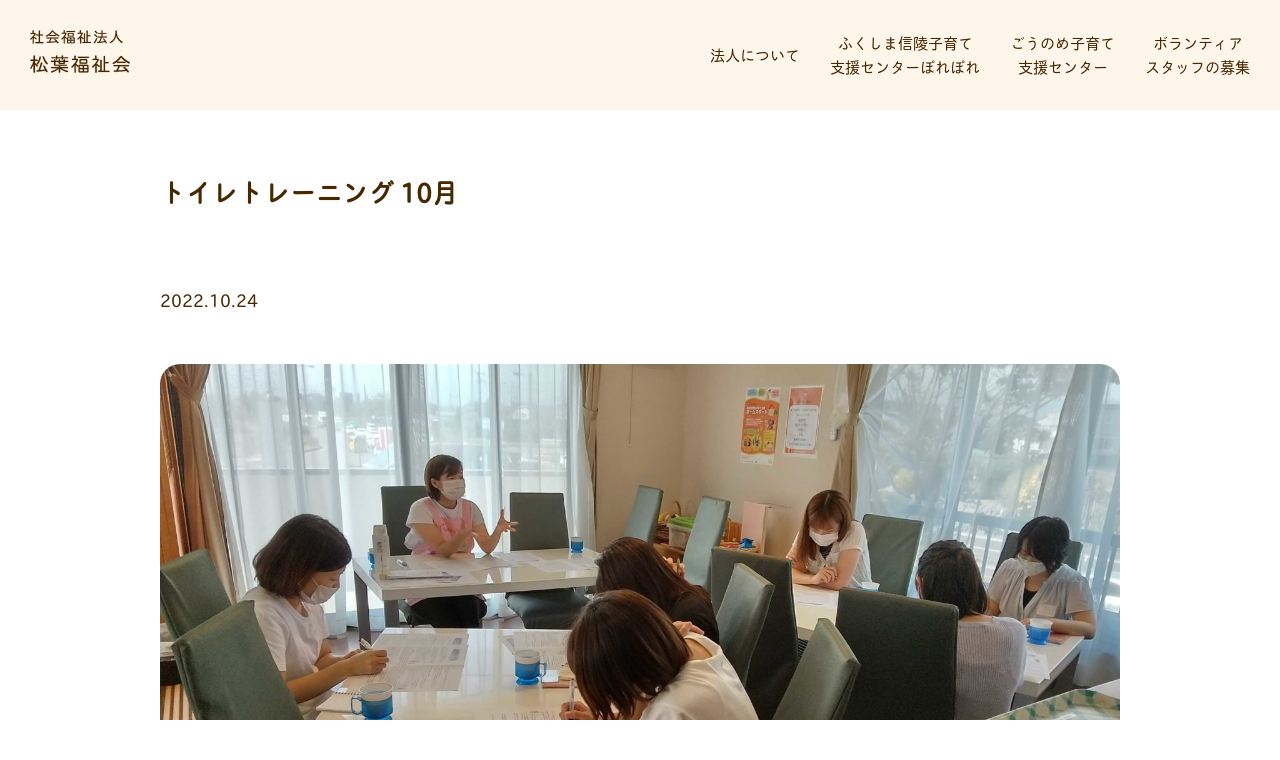

--- FILE ---
content_type: text/html; charset=UTF-8
request_url: https://shoyo-kosodate.com/events/%E3%83%88%E3%82%A4%E3%83%AC%E3%83%88%E3%83%AC%E3%83%BC%E3%83%8B%E3%83%B3%E3%82%B0-10%E6%9C%88/
body_size: 20461
content:
<!DOCTYPE html>
<html lang="ja" style="margin:0 !important;">
<head>
    <meta charset="UTF-8">
            <meta name="viewport" content="width=960">
        <meta name="format-detection" content="telephone=no"/>
    
    <script>
        (function(d) {
            var config = {
                    kitId: 'eau7mxy',
                    scriptTimeout: 6000,
                    async: true
                },
                h=d.documentElement,t=setTimeout(function(){h.className=h.className.replace(/\bwf-loading\b/g,"")+" wf-inactive";},config.scriptTimeout),tk=d.createElement("script"),f=false,s=d.getElementsByTagName("script")[0],a;h.className+=" wf-loading";tk.src='https://use.typekit.net/'+config.kitId+'.js';tk.async=true;tk.onload=tk.onreadystatechange=function(){a=this.readyState;if(f||a&&a!="complete"&&a!="loaded")return;f=true;clearTimeout(t);try{Typekit.load(config)}catch(e){}};s.parentNode.insertBefore(tk,s)
        })(document);
    </script>
    
		<!-- All in One SEO 4.6.3 - aioseo.com -->
		<title>トイレトレーニング 10月 - 社会福祉法人松葉福祉会子育て支援</title>
		<meta name="description" content="トイレトレーニング 何から始める？どうやって進める？ぽれぽれスタッフの臨床心理士が、トイレトレー" />
		<meta name="robots" content="max-image-preview:large" />
		<link rel="canonical" href="https://shoyo-kosodate.com/events/%e3%83%88%e3%82%a4%e3%83%ac%e3%83%88%e3%83%ac%e3%83%bc%e3%83%8b%e3%83%b3%e3%82%b0-10%e6%9c%88/" />
		<meta name="generator" content="All in One SEO (AIOSEO) 4.6.3" />

		<!-- Global site tag (gtag.js) - Google Analytics -->
<script async src="https://www.googletagmanager.com/gtag/js?id=G-E96MFP6FYR"></script>
<script>
  window.dataLayer = window.dataLayer || [];
  function gtag(){dataLayer.push(arguments);}
  gtag('js', new Date());

  gtag('config', 'G-E96MFP6FYR');
</script>
		<meta property="og:locale" content="ja_JP" />
		<meta property="og:site_name" content="社会福祉法人松葉福祉会子育て支援 -" />
		<meta property="og:type" content="article" />
		<meta property="og:title" content="トイレトレーニング 10月 - 社会福祉法人松葉福祉会子育て支援" />
		<meta property="og:description" content="トイレトレーニング 何から始める？どうやって進める？ぽれぽれスタッフの臨床心理士が、トイレトレー" />
		<meta property="og:url" content="https://shoyo-kosodate.com/events/%e3%83%88%e3%82%a4%e3%83%ac%e3%83%88%e3%83%ac%e3%83%bc%e3%83%8b%e3%83%b3%e3%82%b0-10%e6%9c%88/" />
		<meta property="og:image" content="https://shoyo-kosodate.com/wp-content/uploads/2021/01/スクリーンショット-2021-01-12-19.29.35.png" />
		<meta property="og:image:secure_url" content="https://shoyo-kosodate.com/wp-content/uploads/2021/01/スクリーンショット-2021-01-12-19.29.35.png" />
		<meta property="og:image:width" content="3020" />
		<meta property="og:image:height" content="1712" />
		<meta property="article:published_time" content="2022-09-14T06:30:39+00:00" />
		<meta property="article:modified_time" content="2022-09-14T06:42:27+00:00" />
		<meta name="twitter:card" content="summary" />
		<meta name="twitter:title" content="トイレトレーニング 10月 - 社会福祉法人松葉福祉会子育て支援" />
		<meta name="twitter:description" content="トイレトレーニング 何から始める？どうやって進める？ぽれぽれスタッフの臨床心理士が、トイレトレー" />
		<meta name="twitter:image" content="https://shoyo-kosodate.com/wp-content/uploads/2021/01/スクリーンショット-2021-01-12-19.29.35.png" />
		<script type="application/ld+json" class="aioseo-schema">
			{"@context":"https:\/\/schema.org","@graph":[{"@type":"BreadcrumbList","@id":"https:\/\/shoyo-kosodate.com\/events\/%e3%83%88%e3%82%a4%e3%83%ac%e3%83%88%e3%83%ac%e3%83%bc%e3%83%8b%e3%83%b3%e3%82%b0-10%e6%9c%88\/#breadcrumblist","itemListElement":[{"@type":"ListItem","@id":"https:\/\/shoyo-kosodate.com\/#listItem","position":1,"name":"\u5bb6","item":"https:\/\/shoyo-kosodate.com\/","nextItem":"https:\/\/shoyo-kosodate.com\/events\/%e3%83%88%e3%82%a4%e3%83%ac%e3%83%88%e3%83%ac%e3%83%bc%e3%83%8b%e3%83%b3%e3%82%b0-10%e6%9c%88\/#listItem"},{"@type":"ListItem","@id":"https:\/\/shoyo-kosodate.com\/events\/%e3%83%88%e3%82%a4%e3%83%ac%e3%83%88%e3%83%ac%e3%83%bc%e3%83%8b%e3%83%b3%e3%82%b0-10%e6%9c%88\/#listItem","position":2,"name":"\u30c8\u30a4\u30ec\u30c8\u30ec\u30fc\u30cb\u30f3\u30b0 10\u6708","previousItem":"https:\/\/shoyo-kosodate.com\/#listItem"}]},{"@type":"Organization","@id":"https:\/\/shoyo-kosodate.com\/#organization","name":"\u793e\u4f1a\u798f\u7949\u6cd5\u4eba\u677e\u8449\u798f\u7949\u4f1a\u5b50\u80b2\u3066\u652f\u63f4","url":"https:\/\/shoyo-kosodate.com\/"},{"@type":"Person","@id":"https:\/\/shoyo-kosodate.com\/author\/uwnse_xmfvs-k9a\/#author","url":"https:\/\/shoyo-kosodate.com\/author\/uwnse_xmfvs-k9a\/","name":"UwnSE_xmFvS-k9A","image":{"@type":"ImageObject","@id":"https:\/\/shoyo-kosodate.com\/events\/%e3%83%88%e3%82%a4%e3%83%ac%e3%83%88%e3%83%ac%e3%83%bc%e3%83%8b%e3%83%b3%e3%82%b0-10%e6%9c%88\/#authorImage","url":"https:\/\/secure.gravatar.com\/avatar\/a476dc6e05c90bec776ffe7c626ce92b?s=96&d=mm&r=g","width":96,"height":96,"caption":"UwnSE_xmFvS-k9A"}},{"@type":"WebPage","@id":"https:\/\/shoyo-kosodate.com\/events\/%e3%83%88%e3%82%a4%e3%83%ac%e3%83%88%e3%83%ac%e3%83%bc%e3%83%8b%e3%83%b3%e3%82%b0-10%e6%9c%88\/#webpage","url":"https:\/\/shoyo-kosodate.com\/events\/%e3%83%88%e3%82%a4%e3%83%ac%e3%83%88%e3%83%ac%e3%83%bc%e3%83%8b%e3%83%b3%e3%82%b0-10%e6%9c%88\/","name":"\u30c8\u30a4\u30ec\u30c8\u30ec\u30fc\u30cb\u30f3\u30b0 10\u6708 - \u793e\u4f1a\u798f\u7949\u6cd5\u4eba\u677e\u8449\u798f\u7949\u4f1a\u5b50\u80b2\u3066\u652f\u63f4","description":"\u30c8\u30a4\u30ec\u30c8\u30ec\u30fc\u30cb\u30f3\u30b0 \u4f55\u304b\u3089\u59cb\u3081\u308b\uff1f\u3069\u3046\u3084\u3063\u3066\u9032\u3081\u308b\uff1f\u307d\u308c\u307d\u308c\u30b9\u30bf\u30c3\u30d5\u306e\u81e8\u5e8a\u5fc3\u7406\u58eb\u304c\u3001\u30c8\u30a4\u30ec\u30c8\u30ec\u30fc","inLanguage":"ja","isPartOf":{"@id":"https:\/\/shoyo-kosodate.com\/#website"},"breadcrumb":{"@id":"https:\/\/shoyo-kosodate.com\/events\/%e3%83%88%e3%82%a4%e3%83%ac%e3%83%88%e3%83%ac%e3%83%bc%e3%83%8b%e3%83%b3%e3%82%b0-10%e6%9c%88\/#breadcrumblist"},"author":{"@id":"https:\/\/shoyo-kosodate.com\/author\/uwnse_xmfvs-k9a\/#author"},"creator":{"@id":"https:\/\/shoyo-kosodate.com\/author\/uwnse_xmfvs-k9a\/#author"},"image":{"@type":"ImageObject","url":"https:\/\/shoyo-kosodate.com\/wp-content\/uploads\/2021\/01\/HORIZON_0001_BURST20200826104725145_COVER-scaled.jpg","@id":"https:\/\/shoyo-kosodate.com\/events\/%e3%83%88%e3%82%a4%e3%83%ac%e3%83%88%e3%83%ac%e3%83%bc%e3%83%8b%e3%83%b3%e3%82%b0-10%e6%9c%88\/#mainImage","width":2560,"height":1440},"primaryImageOfPage":{"@id":"https:\/\/shoyo-kosodate.com\/events\/%e3%83%88%e3%82%a4%e3%83%ac%e3%83%88%e3%83%ac%e3%83%bc%e3%83%8b%e3%83%b3%e3%82%b0-10%e6%9c%88\/#mainImage"},"datePublished":"2022-09-14T15:30:39+09:00","dateModified":"2022-09-14T15:42:27+09:00"},{"@type":"WebSite","@id":"https:\/\/shoyo-kosodate.com\/#website","url":"https:\/\/shoyo-kosodate.com\/","name":"\u793e\u4f1a\u798f\u7949\u6cd5\u4eba\u677e\u8449\u798f\u7949\u4f1a\u5b50\u80b2\u3066\u652f\u63f4","inLanguage":"ja","publisher":{"@id":"https:\/\/shoyo-kosodate.com\/#organization"}}]}
		</script>
		<!-- All in One SEO -->

<link rel='dns-prefetch' href='//yubinbango.github.io' />
<script type="text/javascript">
/* <![CDATA[ */
window._wpemojiSettings = {"baseUrl":"https:\/\/s.w.org\/images\/core\/emoji\/15.0.3\/72x72\/","ext":".png","svgUrl":"https:\/\/s.w.org\/images\/core\/emoji\/15.0.3\/svg\/","svgExt":".svg","source":{"concatemoji":"https:\/\/shoyo-kosodate.com\/wp-includes\/js\/wp-emoji-release.min.js?ver=6.5.3"}};
/*! This file is auto-generated */
!function(i,n){var o,s,e;function c(e){try{var t={supportTests:e,timestamp:(new Date).valueOf()};sessionStorage.setItem(o,JSON.stringify(t))}catch(e){}}function p(e,t,n){e.clearRect(0,0,e.canvas.width,e.canvas.height),e.fillText(t,0,0);var t=new Uint32Array(e.getImageData(0,0,e.canvas.width,e.canvas.height).data),r=(e.clearRect(0,0,e.canvas.width,e.canvas.height),e.fillText(n,0,0),new Uint32Array(e.getImageData(0,0,e.canvas.width,e.canvas.height).data));return t.every(function(e,t){return e===r[t]})}function u(e,t,n){switch(t){case"flag":return n(e,"\ud83c\udff3\ufe0f\u200d\u26a7\ufe0f","\ud83c\udff3\ufe0f\u200b\u26a7\ufe0f")?!1:!n(e,"\ud83c\uddfa\ud83c\uddf3","\ud83c\uddfa\u200b\ud83c\uddf3")&&!n(e,"\ud83c\udff4\udb40\udc67\udb40\udc62\udb40\udc65\udb40\udc6e\udb40\udc67\udb40\udc7f","\ud83c\udff4\u200b\udb40\udc67\u200b\udb40\udc62\u200b\udb40\udc65\u200b\udb40\udc6e\u200b\udb40\udc67\u200b\udb40\udc7f");case"emoji":return!n(e,"\ud83d\udc26\u200d\u2b1b","\ud83d\udc26\u200b\u2b1b")}return!1}function f(e,t,n){var r="undefined"!=typeof WorkerGlobalScope&&self instanceof WorkerGlobalScope?new OffscreenCanvas(300,150):i.createElement("canvas"),a=r.getContext("2d",{willReadFrequently:!0}),o=(a.textBaseline="top",a.font="600 32px Arial",{});return e.forEach(function(e){o[e]=t(a,e,n)}),o}function t(e){var t=i.createElement("script");t.src=e,t.defer=!0,i.head.appendChild(t)}"undefined"!=typeof Promise&&(o="wpEmojiSettingsSupports",s=["flag","emoji"],n.supports={everything:!0,everythingExceptFlag:!0},e=new Promise(function(e){i.addEventListener("DOMContentLoaded",e,{once:!0})}),new Promise(function(t){var n=function(){try{var e=JSON.parse(sessionStorage.getItem(o));if("object"==typeof e&&"number"==typeof e.timestamp&&(new Date).valueOf()<e.timestamp+604800&&"object"==typeof e.supportTests)return e.supportTests}catch(e){}return null}();if(!n){if("undefined"!=typeof Worker&&"undefined"!=typeof OffscreenCanvas&&"undefined"!=typeof URL&&URL.createObjectURL&&"undefined"!=typeof Blob)try{var e="postMessage("+f.toString()+"("+[JSON.stringify(s),u.toString(),p.toString()].join(",")+"));",r=new Blob([e],{type:"text/javascript"}),a=new Worker(URL.createObjectURL(r),{name:"wpTestEmojiSupports"});return void(a.onmessage=function(e){c(n=e.data),a.terminate(),t(n)})}catch(e){}c(n=f(s,u,p))}t(n)}).then(function(e){for(var t in e)n.supports[t]=e[t],n.supports.everything=n.supports.everything&&n.supports[t],"flag"!==t&&(n.supports.everythingExceptFlag=n.supports.everythingExceptFlag&&n.supports[t]);n.supports.everythingExceptFlag=n.supports.everythingExceptFlag&&!n.supports.flag,n.DOMReady=!1,n.readyCallback=function(){n.DOMReady=!0}}).then(function(){return e}).then(function(){var e;n.supports.everything||(n.readyCallback(),(e=n.source||{}).concatemoji?t(e.concatemoji):e.wpemoji&&e.twemoji&&(t(e.twemoji),t(e.wpemoji)))}))}((window,document),window._wpemojiSettings);
/* ]]> */
</script>
<style id='wp-emoji-styles-inline-css' type='text/css'>

	img.wp-smiley, img.emoji {
		display: inline !important;
		border: none !important;
		box-shadow: none !important;
		height: 1em !important;
		width: 1em !important;
		margin: 0 0.07em !important;
		vertical-align: -0.1em !important;
		background: none !important;
		padding: 0 !important;
	}
</style>
<link rel='stylesheet' id='wp-block-library-css' href='https://shoyo-kosodate.com/wp-includes/css/dist/block-library/style.min.css?ver=6.5.3' type='text/css' media='all' />
<style id='classic-theme-styles-inline-css' type='text/css'>
/*! This file is auto-generated */
.wp-block-button__link{color:#fff;background-color:#32373c;border-radius:9999px;box-shadow:none;text-decoration:none;padding:calc(.667em + 2px) calc(1.333em + 2px);font-size:1.125em}.wp-block-file__button{background:#32373c;color:#fff;text-decoration:none}
</style>
<style id='global-styles-inline-css' type='text/css'>
body{--wp--preset--color--black: #000000;--wp--preset--color--cyan-bluish-gray: #abb8c3;--wp--preset--color--white: #ffffff;--wp--preset--color--pale-pink: #f78da7;--wp--preset--color--vivid-red: #cf2e2e;--wp--preset--color--luminous-vivid-orange: #ff6900;--wp--preset--color--luminous-vivid-amber: #fcb900;--wp--preset--color--light-green-cyan: #7bdcb5;--wp--preset--color--vivid-green-cyan: #00d084;--wp--preset--color--pale-cyan-blue: #8ed1fc;--wp--preset--color--vivid-cyan-blue: #0693e3;--wp--preset--color--vivid-purple: #9b51e0;--wp--preset--gradient--vivid-cyan-blue-to-vivid-purple: linear-gradient(135deg,rgba(6,147,227,1) 0%,rgb(155,81,224) 100%);--wp--preset--gradient--light-green-cyan-to-vivid-green-cyan: linear-gradient(135deg,rgb(122,220,180) 0%,rgb(0,208,130) 100%);--wp--preset--gradient--luminous-vivid-amber-to-luminous-vivid-orange: linear-gradient(135deg,rgba(252,185,0,1) 0%,rgba(255,105,0,1) 100%);--wp--preset--gradient--luminous-vivid-orange-to-vivid-red: linear-gradient(135deg,rgba(255,105,0,1) 0%,rgb(207,46,46) 100%);--wp--preset--gradient--very-light-gray-to-cyan-bluish-gray: linear-gradient(135deg,rgb(238,238,238) 0%,rgb(169,184,195) 100%);--wp--preset--gradient--cool-to-warm-spectrum: linear-gradient(135deg,rgb(74,234,220) 0%,rgb(151,120,209) 20%,rgb(207,42,186) 40%,rgb(238,44,130) 60%,rgb(251,105,98) 80%,rgb(254,248,76) 100%);--wp--preset--gradient--blush-light-purple: linear-gradient(135deg,rgb(255,206,236) 0%,rgb(152,150,240) 100%);--wp--preset--gradient--blush-bordeaux: linear-gradient(135deg,rgb(254,205,165) 0%,rgb(254,45,45) 50%,rgb(107,0,62) 100%);--wp--preset--gradient--luminous-dusk: linear-gradient(135deg,rgb(255,203,112) 0%,rgb(199,81,192) 50%,rgb(65,88,208) 100%);--wp--preset--gradient--pale-ocean: linear-gradient(135deg,rgb(255,245,203) 0%,rgb(182,227,212) 50%,rgb(51,167,181) 100%);--wp--preset--gradient--electric-grass: linear-gradient(135deg,rgb(202,248,128) 0%,rgb(113,206,126) 100%);--wp--preset--gradient--midnight: linear-gradient(135deg,rgb(2,3,129) 0%,rgb(40,116,252) 100%);--wp--preset--font-size--small: 13px;--wp--preset--font-size--medium: 20px;--wp--preset--font-size--large: 36px;--wp--preset--font-size--x-large: 42px;--wp--preset--spacing--20: 0.44rem;--wp--preset--spacing--30: 0.67rem;--wp--preset--spacing--40: 1rem;--wp--preset--spacing--50: 1.5rem;--wp--preset--spacing--60: 2.25rem;--wp--preset--spacing--70: 3.38rem;--wp--preset--spacing--80: 5.06rem;--wp--preset--shadow--natural: 6px 6px 9px rgba(0, 0, 0, 0.2);--wp--preset--shadow--deep: 12px 12px 50px rgba(0, 0, 0, 0.4);--wp--preset--shadow--sharp: 6px 6px 0px rgba(0, 0, 0, 0.2);--wp--preset--shadow--outlined: 6px 6px 0px -3px rgba(255, 255, 255, 1), 6px 6px rgba(0, 0, 0, 1);--wp--preset--shadow--crisp: 6px 6px 0px rgba(0, 0, 0, 1);}:where(.is-layout-flex){gap: 0.5em;}:where(.is-layout-grid){gap: 0.5em;}body .is-layout-flex{display: flex;}body .is-layout-flex{flex-wrap: wrap;align-items: center;}body .is-layout-flex > *{margin: 0;}body .is-layout-grid{display: grid;}body .is-layout-grid > *{margin: 0;}:where(.wp-block-columns.is-layout-flex){gap: 2em;}:where(.wp-block-columns.is-layout-grid){gap: 2em;}:where(.wp-block-post-template.is-layout-flex){gap: 1.25em;}:where(.wp-block-post-template.is-layout-grid){gap: 1.25em;}.has-black-color{color: var(--wp--preset--color--black) !important;}.has-cyan-bluish-gray-color{color: var(--wp--preset--color--cyan-bluish-gray) !important;}.has-white-color{color: var(--wp--preset--color--white) !important;}.has-pale-pink-color{color: var(--wp--preset--color--pale-pink) !important;}.has-vivid-red-color{color: var(--wp--preset--color--vivid-red) !important;}.has-luminous-vivid-orange-color{color: var(--wp--preset--color--luminous-vivid-orange) !important;}.has-luminous-vivid-amber-color{color: var(--wp--preset--color--luminous-vivid-amber) !important;}.has-light-green-cyan-color{color: var(--wp--preset--color--light-green-cyan) !important;}.has-vivid-green-cyan-color{color: var(--wp--preset--color--vivid-green-cyan) !important;}.has-pale-cyan-blue-color{color: var(--wp--preset--color--pale-cyan-blue) !important;}.has-vivid-cyan-blue-color{color: var(--wp--preset--color--vivid-cyan-blue) !important;}.has-vivid-purple-color{color: var(--wp--preset--color--vivid-purple) !important;}.has-black-background-color{background-color: var(--wp--preset--color--black) !important;}.has-cyan-bluish-gray-background-color{background-color: var(--wp--preset--color--cyan-bluish-gray) !important;}.has-white-background-color{background-color: var(--wp--preset--color--white) !important;}.has-pale-pink-background-color{background-color: var(--wp--preset--color--pale-pink) !important;}.has-vivid-red-background-color{background-color: var(--wp--preset--color--vivid-red) !important;}.has-luminous-vivid-orange-background-color{background-color: var(--wp--preset--color--luminous-vivid-orange) !important;}.has-luminous-vivid-amber-background-color{background-color: var(--wp--preset--color--luminous-vivid-amber) !important;}.has-light-green-cyan-background-color{background-color: var(--wp--preset--color--light-green-cyan) !important;}.has-vivid-green-cyan-background-color{background-color: var(--wp--preset--color--vivid-green-cyan) !important;}.has-pale-cyan-blue-background-color{background-color: var(--wp--preset--color--pale-cyan-blue) !important;}.has-vivid-cyan-blue-background-color{background-color: var(--wp--preset--color--vivid-cyan-blue) !important;}.has-vivid-purple-background-color{background-color: var(--wp--preset--color--vivid-purple) !important;}.has-black-border-color{border-color: var(--wp--preset--color--black) !important;}.has-cyan-bluish-gray-border-color{border-color: var(--wp--preset--color--cyan-bluish-gray) !important;}.has-white-border-color{border-color: var(--wp--preset--color--white) !important;}.has-pale-pink-border-color{border-color: var(--wp--preset--color--pale-pink) !important;}.has-vivid-red-border-color{border-color: var(--wp--preset--color--vivid-red) !important;}.has-luminous-vivid-orange-border-color{border-color: var(--wp--preset--color--luminous-vivid-orange) !important;}.has-luminous-vivid-amber-border-color{border-color: var(--wp--preset--color--luminous-vivid-amber) !important;}.has-light-green-cyan-border-color{border-color: var(--wp--preset--color--light-green-cyan) !important;}.has-vivid-green-cyan-border-color{border-color: var(--wp--preset--color--vivid-green-cyan) !important;}.has-pale-cyan-blue-border-color{border-color: var(--wp--preset--color--pale-cyan-blue) !important;}.has-vivid-cyan-blue-border-color{border-color: var(--wp--preset--color--vivid-cyan-blue) !important;}.has-vivid-purple-border-color{border-color: var(--wp--preset--color--vivid-purple) !important;}.has-vivid-cyan-blue-to-vivid-purple-gradient-background{background: var(--wp--preset--gradient--vivid-cyan-blue-to-vivid-purple) !important;}.has-light-green-cyan-to-vivid-green-cyan-gradient-background{background: var(--wp--preset--gradient--light-green-cyan-to-vivid-green-cyan) !important;}.has-luminous-vivid-amber-to-luminous-vivid-orange-gradient-background{background: var(--wp--preset--gradient--luminous-vivid-amber-to-luminous-vivid-orange) !important;}.has-luminous-vivid-orange-to-vivid-red-gradient-background{background: var(--wp--preset--gradient--luminous-vivid-orange-to-vivid-red) !important;}.has-very-light-gray-to-cyan-bluish-gray-gradient-background{background: var(--wp--preset--gradient--very-light-gray-to-cyan-bluish-gray) !important;}.has-cool-to-warm-spectrum-gradient-background{background: var(--wp--preset--gradient--cool-to-warm-spectrum) !important;}.has-blush-light-purple-gradient-background{background: var(--wp--preset--gradient--blush-light-purple) !important;}.has-blush-bordeaux-gradient-background{background: var(--wp--preset--gradient--blush-bordeaux) !important;}.has-luminous-dusk-gradient-background{background: var(--wp--preset--gradient--luminous-dusk) !important;}.has-pale-ocean-gradient-background{background: var(--wp--preset--gradient--pale-ocean) !important;}.has-electric-grass-gradient-background{background: var(--wp--preset--gradient--electric-grass) !important;}.has-midnight-gradient-background{background: var(--wp--preset--gradient--midnight) !important;}.has-small-font-size{font-size: var(--wp--preset--font-size--small) !important;}.has-medium-font-size{font-size: var(--wp--preset--font-size--medium) !important;}.has-large-font-size{font-size: var(--wp--preset--font-size--large) !important;}.has-x-large-font-size{font-size: var(--wp--preset--font-size--x-large) !important;}
.wp-block-navigation a:where(:not(.wp-element-button)){color: inherit;}
:where(.wp-block-post-template.is-layout-flex){gap: 1.25em;}:where(.wp-block-post-template.is-layout-grid){gap: 1.25em;}
:where(.wp-block-columns.is-layout-flex){gap: 2em;}:where(.wp-block-columns.is-layout-grid){gap: 2em;}
.wp-block-pullquote{font-size: 1.5em;line-height: 1.6;}
</style>
<link rel='stylesheet' id='contact-form-7-css' href='https://shoyo-kosodate.com/wp-content/plugins/contact-form-7/includes/css/styles.css?ver=5.9.5' type='text/css' media='all' />
<link rel='stylesheet' id='events-manager-css' href='https://shoyo-kosodate.com/wp-content/plugins/events-manager/includes/css/events-manager.min.css?ver=6.4.7.3' type='text/css' media='all' />
<style id='events-manager-inline-css' type='text/css'>
body .em { --font-family : inherit; --font-weight : inherit; --font-size : 1em; --line-height : inherit; }
</style>
<link rel='stylesheet' id='events-manager-pro-css' href='https://shoyo-kosodate.com/wp-content/plugins/events-manager-pro/includes/css/events-manager-pro.css?ver=2.7' type='text/css' media='all' />
<link rel='stylesheet' id='wp-pagenavi-css' href='https://shoyo-kosodate.com/wp-content/plugins/wp-pagenavi/pagenavi-css.css?ver=2.70' type='text/css' media='all' />
<link rel='stylesheet' id='wp-fullcalendar-css' href='https://shoyo-kosodate.com/wp-content/plugins/wp-fullcalendar/includes/css/main.css?ver=1.5' type='text/css' media='all' />
<link rel='stylesheet' id='wp-fullcalendar-tippy-light-border-css' href='https://shoyo-kosodate.com/wp-content/plugins/wp-fullcalendar/includes/css/tippy/light-border.css?ver=1.5' type='text/css' media='all' />
<link rel='stylesheet' id='jquery-ui-css' href='https://shoyo-kosodate.com/wp-content/plugins/wp-fullcalendar/includes/css/jquery-ui/pepper-grinder/jquery-ui.min.css?ver=1.5' type='text/css' media='all' />
<link rel='stylesheet' id='jquery-ui-theme-css' href='https://shoyo-kosodate.com/wp-content/plugins/wp-fullcalendar/includes/css/jquery-ui/pepper-grinder/theme.css?ver=1.5' type='text/css' media='all' />
<link rel='stylesheet' id='popup-maker-site-css' href='//shoyo-kosodate.com/wp-content/uploads/pum/pum-site-styles.css?generated=1716515097&#038;ver=1.19.0' type='text/css' media='all' />
<link rel='stylesheet' id='slick-stylesheet-css' href='https://shoyo-kosodate.com/wp-content/themes/porepore/assets/css/slick.css?ver=6.5.3' type='text/css' media='all' />
<link rel='stylesheet' id='slick-theme-stylesheet-css' href='https://shoyo-kosodate.com/wp-content/themes/porepore/assets/css/slick-theme.css?ver=6.5.3' type='text/css' media='all' />
<link rel='stylesheet' id='style-stylesheet-css' href='https://shoyo-kosodate.com/wp-content/themes/porepore/style.css?ver=6.5.3' type='text/css' media='all' />
<link rel='stylesheet' id='common-stylesheet-css' href='https://shoyo-kosodate.com/wp-content/themes/porepore/assets/css/common.css?ver=6.5.3' type='text/css' media='all' />
<link rel='stylesheet' id='sub-stylesheet-css' href='https://shoyo-kosodate.com/wp-content/themes/porepore/assets/css/sub.css?ver=6.5.3' type='text/css' media='all' />
<link rel='stylesheet' id='myAnimation-stylesheet-css' href='https://shoyo-kosodate.com/wp-content/themes/porepore/assets/css/myAnimation.css?ver=6.5.3' type='text/css' media='all' />
<script type="text/javascript" src="https://shoyo-kosodate.com/wp-includes/js/jquery/jquery.min.js?ver=3.7.1" id="jquery-core-js"></script>
<script type="text/javascript" src="https://shoyo-kosodate.com/wp-includes/js/jquery/jquery-migrate.min.js?ver=3.4.1" id="jquery-migrate-js"></script>
<script type="text/javascript" src="https://shoyo-kosodate.com/wp-includes/js/jquery/ui/core.min.js?ver=1.13.2" id="jquery-ui-core-js"></script>
<script type="text/javascript" src="https://shoyo-kosodate.com/wp-includes/js/jquery/ui/mouse.min.js?ver=1.13.2" id="jquery-ui-mouse-js"></script>
<script type="text/javascript" src="https://shoyo-kosodate.com/wp-includes/js/jquery/ui/sortable.min.js?ver=1.13.2" id="jquery-ui-sortable-js"></script>
<script type="text/javascript" src="https://shoyo-kosodate.com/wp-includes/js/jquery/ui/datepicker.min.js?ver=1.13.2" id="jquery-ui-datepicker-js"></script>
<script type="text/javascript" id="jquery-ui-datepicker-js-after">
/* <![CDATA[ */
jQuery(function(jQuery){jQuery.datepicker.setDefaults({"closeText":"\u9589\u3058\u308b","currentText":"\u4eca\u65e5","monthNames":["1\u6708","2\u6708","3\u6708","4\u6708","5\u6708","6\u6708","7\u6708","8\u6708","9\u6708","10\u6708","11\u6708","12\u6708"],"monthNamesShort":["1\u6708","2\u6708","3\u6708","4\u6708","5\u6708","6\u6708","7\u6708","8\u6708","9\u6708","10\u6708","11\u6708","12\u6708"],"nextText":"\u6b21","prevText":"\u524d","dayNames":["\u65e5\u66dc\u65e5","\u6708\u66dc\u65e5","\u706b\u66dc\u65e5","\u6c34\u66dc\u65e5","\u6728\u66dc\u65e5","\u91d1\u66dc\u65e5","\u571f\u66dc\u65e5"],"dayNamesShort":["\u65e5","\u6708","\u706b","\u6c34","\u6728","\u91d1","\u571f"],"dayNamesMin":["\u65e5","\u6708","\u706b","\u6c34","\u6728","\u91d1","\u571f"],"dateFormat":"yy\u5e74mm\u6708d\u65e5","firstDay":1,"isRTL":false});});
/* ]]> */
</script>
<script type="text/javascript" src="https://shoyo-kosodate.com/wp-includes/js/jquery/ui/resizable.min.js?ver=1.13.2" id="jquery-ui-resizable-js"></script>
<script type="text/javascript" src="https://shoyo-kosodate.com/wp-includes/js/jquery/ui/draggable.min.js?ver=1.13.2" id="jquery-ui-draggable-js"></script>
<script type="text/javascript" src="https://shoyo-kosodate.com/wp-includes/js/jquery/ui/controlgroup.min.js?ver=1.13.2" id="jquery-ui-controlgroup-js"></script>
<script type="text/javascript" src="https://shoyo-kosodate.com/wp-includes/js/jquery/ui/checkboxradio.min.js?ver=1.13.2" id="jquery-ui-checkboxradio-js"></script>
<script type="text/javascript" src="https://shoyo-kosodate.com/wp-includes/js/jquery/ui/button.min.js?ver=1.13.2" id="jquery-ui-button-js"></script>
<script type="text/javascript" src="https://shoyo-kosodate.com/wp-includes/js/jquery/ui/dialog.min.js?ver=1.13.2" id="jquery-ui-dialog-js"></script>
<script type="text/javascript" id="events-manager-js-extra">
/* <![CDATA[ */
var EM = {"ajaxurl":"https:\/\/shoyo-kosodate.com\/wp-admin\/admin-ajax.php","locationajaxurl":"https:\/\/shoyo-kosodate.com\/wp-admin\/admin-ajax.php?action=locations_search","firstDay":"1","locale":"ja","dateFormat":"yy-mm-dd","ui_css":"https:\/\/shoyo-kosodate.com\/wp-content\/plugins\/events-manager\/includes\/css\/jquery-ui\/build.min.css","show24hours":"1","is_ssl":"1","autocomplete_limit":"10","calendar":{"breakpoints":{"small":560,"medium":908,"large":false}},"phone":"","datepicker":{"format":"Y\/m\/d","locale":"ja"},"search":{"breakpoints":{"small":650,"medium":850,"full":false}},"url":"https:\/\/shoyo-kosodate.com\/wp-content\/plugins\/events-manager","bookingInProgress":"\u4e88\u7d04\u7533\u8fbc\u307f\u304c\u884c\u308f\u308c\u308b\u307e\u3067\u304a\u5f85\u3061\u304f\u3060\u3055\u3044\u3002","tickets_save":"\u30c1\u30b1\u30c3\u30c8\u3092\u4fdd\u5b58","bookingajaxurl":"https:\/\/shoyo-kosodate.com\/wp-admin\/admin-ajax.php","bookings_export_save":"\u4e88\u7d04\u60c5\u5831\u306e\u30a8\u30af\u30b9\u30dd\u30fc\u30c8","bookings_settings_save":"\u8a2d\u5b9a\u3092\u4fdd\u5b58","booking_delete":"\u672c\u5f53\u306b\u524a\u9664\u3057\u307e\u3059\u304b ?","booking_offset":"30","bookings":{"submit_button":{"text":{"default":"\u4e88\u7d04\u3092\u7533\u8fbc\u3080","free":"\u4e88\u7d04\u3092\u7533\u8fbc\u3080","payment":"\u4e88\u7d04\u3092\u7533\u8fbc\u3080","processing":"Processing ..."}},"update_listener":""},"bb_full":"\u6e80\u5e2d","bb_book":"\u4eca\u3059\u3050\u4e88\u7d04","bb_booking":"\u4e88\u7d04\u7533\u8fbc\u307f\u3092\u51e6\u7406\u3057\u3066\u3044\u307e\u3059...","bb_booked":"\u4e88\u7d04\u3092\u7533\u8acb\u3057\u307e\u3057\u305f\u3002","bb_error":"\u4e88\u7d04\u30a8\u30e9\u30fc\u3067\u3059\u3002\u518d\u8a66\u884c\u3057\u307e\u3059\u304b\uff1f","bb_cancel":"\u30ad\u30e3\u30f3\u30bb\u30eb","bb_canceling":"\u30ad\u30e3\u30f3\u30bb\u30eb\u51e6\u7406\u4e2d...","bb_cancelled":"\u30ad\u30e3\u30f3\u30bb\u30eb\u6e08\u307f","bb_cancel_error":"\u30ad\u30e3\u30f3\u30bb\u30eb\u30a8\u30e9\u30fc\u3067\u3059\u3002\u518d\u8a66\u884c\u3057\u307e\u3059\u304b\uff1f","txt_search":"\u691c\u7d22","txt_searching":"\u691c\u7d22\u4e2d...","txt_loading":"\u8aad\u307f\u8fbc\u307f\u4e2d\u2026","cache":""};
/* ]]> */
</script>
<script type="text/javascript" src="https://shoyo-kosodate.com/wp-content/plugins/events-manager/includes/js/events-manager.min.js?ver=6.4.7.3" id="events-manager-js"></script>
<script type="text/javascript" src="https://shoyo-kosodate.com/wp-content/plugins/events-manager/includes/external/flatpickr/l10n/ja.min.js?ver=6.4.7.3" id="em-flatpickr-localization-js"></script>
<script type="text/javascript" src="https://shoyo-kosodate.com/wp-content/plugins/events-manager-pro/includes/js/events-manager-pro.js?ver=2.7" id="events-manager-pro-js"></script>
<script type="text/javascript" src="https://shoyo-kosodate.com/wp-includes/js/jquery/ui/menu.min.js?ver=1.13.2" id="jquery-ui-menu-js"></script>
<script type="text/javascript" src="https://shoyo-kosodate.com/wp-includes/js/jquery/ui/selectmenu.min.js?ver=1.13.2" id="jquery-ui-selectmenu-js"></script>
<script type="text/javascript" src="https://shoyo-kosodate.com/wp-includes/js/jquery/ui/tooltip.min.js?ver=1.13.2" id="jquery-ui-tooltip-js"></script>
<script type="text/javascript" src="https://shoyo-kosodate.com/wp-includes/js/dist/vendor/moment.min.js?ver=2.29.4" id="moment-js"></script>
<script type="text/javascript" id="moment-js-after">
/* <![CDATA[ */
moment.updateLocale( 'ja', {"months":["1\u6708","2\u6708","3\u6708","4\u6708","5\u6708","6\u6708","7\u6708","8\u6708","9\u6708","10\u6708","11\u6708","12\u6708"],"monthsShort":["1\u6708","2\u6708","3\u6708","4\u6708","5\u6708","6\u6708","7\u6708","8\u6708","9\u6708","10\u6708","11\u6708","12\u6708"],"weekdays":["\u65e5\u66dc\u65e5","\u6708\u66dc\u65e5","\u706b\u66dc\u65e5","\u6c34\u66dc\u65e5","\u6728\u66dc\u65e5","\u91d1\u66dc\u65e5","\u571f\u66dc\u65e5"],"weekdaysShort":["\u65e5","\u6708","\u706b","\u6c34","\u6728","\u91d1","\u571f"],"week":{"dow":1},"longDateFormat":{"LT":"g:i A","LTS":null,"L":null,"LL":"Y\u5e74n\u6708j\u65e5","LLL":"Y\u5e74n\u6708j\u65e5 g:i A","LLLL":null}} );
/* ]]> */
</script>
<script type="text/javascript" id="wp-fullcalendar-js-extra">
/* <![CDATA[ */
var WPFC = {"ajaxurl":"https:\/\/shoyo-kosodate.com\/wp-admin\/admin-ajax.php?action=WP_FullCalendar","firstDay":"1","wpfc_theme":"jquery-ui","wpfc_limit":"3","wpfc_limit_txt":"more ...","timeFormat":"H:mm","defaultView":"month","weekends":"true","header":{"left":"prev,next today","center":"title","right":"month,basicWeek,basicDay"},"wpfc_qtips":"1","tippy_theme":"light-border","tippy_placement":"auto","tippy_loading":"Loading..."};
/* ]]> */
</script>
<script type="text/javascript" src="https://shoyo-kosodate.com/wp-content/plugins/wp-fullcalendar/includes/js/main.js?ver=1.5" id="wp-fullcalendar-js"></script>
<link rel="https://api.w.org/" href="https://shoyo-kosodate.com/wp-json/" /><link rel="alternate" type="application/json+oembed" href="https://shoyo-kosodate.com/wp-json/oembed/1.0/embed?url=https%3A%2F%2Fshoyo-kosodate.com%2Fevents%2F%25e3%2583%2588%25e3%2582%25a4%25e3%2583%25ac%25e3%2583%2588%25e3%2583%25ac%25e3%2583%25bc%25e3%2583%258b%25e3%2583%25b3%25e3%2582%25b0-10%25e6%259c%2588%2F" />
<link rel="alternate" type="text/xml+oembed" href="https://shoyo-kosodate.com/wp-json/oembed/1.0/embed?url=https%3A%2F%2Fshoyo-kosodate.com%2Fevents%2F%25e3%2583%2588%25e3%2582%25a4%25e3%2583%25ac%25e3%2583%2588%25e3%2583%25ac%25e3%2583%25bc%25e3%2583%258b%25e3%2583%25b3%25e3%2582%25b0-10%25e6%259c%2588%2F&#038;format=xml" />
		<style type="text/css">
			.em-coupon-code { width:150px; }
			#em-coupon-loading { display:inline-block; width:16px; height: 16px; margin-left:4px; background:url(https://shoyo-kosodate.com/wp-content/plugins/events-manager-pro/includes/images/spinner.gif)}
			.em-coupon-message { display:inline-block; margin:5px 0px 0px 105px; text-indent:22px; }
			.em-coupon-success { color:green; background:url(https://shoyo-kosodate.com/wp-content/plugins/events-manager-pro/includes/images/success.png) 0px 0px no-repeat }
			.em-coupon-error { color:red; background:url(https://shoyo-kosodate.com/wp-content/plugins/events-manager-pro/includes/images/error.png) 0px 0px no-repeat }
			.em-cart-coupons-form .em-coupon-message{ margin:5px 0px 0px 0px; }
			#em-coupon-loading { margin-right:4px; }	
		</style>
		<style type="text/css">.recentcomments a{display:inline !important;padding:0 !important;margin:0 !important;}</style>    <link href="https://fonts.googleapis.com/css2?family=M+PLUS+Rounded+1c:wght@300;400;500;700;800&display=swap"
          rel="stylesheet">
    <link rel="shortcut icon" href="https://shoyo-kosodate.com/wp-content/themes/porepore/favicon.ico">
</head>
<body id="pagetop" class="event-template-default single single-event postid-1914">
<div id="sticky-btn">
    <a class="btn-event" href="https://shoyo-kosodate.com/event-form/">
        <img src="https://shoyo-kosodate.com/wp-content/themes/porepore/assets/images/common/calendar.svg">
        <p>
            ぽれぽれ<br>
            イベント予約
        </p>
    </a>
</div>
<header class="header bg-1 flex-container flex-between">
    <h1 class="h-logo"><a href="https://shoyo-kosodate.com/"><img
                    src="https://shoyo-kosodate.com/wp-content/themes/porepore/assets/images/h_logo.svg" alt="社会福祉法人松葉福祉会子育て支援"></a>
    </h1>
    <nav class="h-menu pc">
        <ul>
            <li><a href="https://shoyo-kosodate.com/about/">法人について</a></li>
            <li><a href="https://shoyo-kosodate.com/porepore/">ふくしま信陵子育て<br>支援センターぽれぽれ</a></li>
            <li><a href="https://shoyo-kosodate.com/gounome/">ごうのめ子育て<br>支援センター</a></li>
            <li><a href="https://shoyo-kosodate.com/volunteer-staff/">ボランティア<br/>スタッフの募集</a></li>
<!--            <li><a id="btn-form">お問い合わせ</a></li>-->
<!--             <li><a href="/contact">お問い合わせ</a></li> -->
        </ul>
    </nav>
    <div class="nav-wrapper"><!-- ②ナビゲーションメニュー -->
        <a class="sp-h-logo" href="https://shoyo-kosodate.com/"><img
                    src="https://shoyo-kosodate.com/wp-content/themes/porepore/assets/images/h_logo.svg" alt="社会福祉法人松葉福祉会子育て支援"></a>
        <nav class="header-nav">
            <ul class="nav-list">
                <li class="nav-item"><a href="https://shoyo-kosodate.com/">トップページ</a></li>
                <li class="nav-item"><a href="https://shoyo-kosodate.com/news/">お知らせ</a></li>
                <li class="nav-item"><a href="https://shoyo-kosodate.com/about/">法人について</a></li>
                <li class="nav-item has-menu">
                    <span>ふくしま信陵子育て<br>支援センターぽれぽれ</span>
                    <ul class="nav-sub-list">
                        <li class="nav-sub-item"><a href="https://shoyo-kosodate.com/porepore/">― 概要</a></li>
                        <li class="nav-sub-item"><a href="https://shoyo-kosodate.com/porpore/facility/">― 施設紹介</a></li>
                        <li class="nav-sub-item"><a href="https://shoyo-kosodate.com/porepore/activity/">― 活動紹介</a></li>
                        <li class="nav-sub-item"><a href="https://shoyo-kosodate.com/porepore/tsushin/">― ぽれぽれ通信</a>
                        </li>
                        <li class="nav-sub-item"><a href="https://shoyo-kosodate.com/news/">― お知らせ</a></li>
                    </ul>
                </li>
                <li class="nav-item has-menu">
                    <span>ごうのめ子育て<br>支援センター</span>
                    <ul class="nav-sub-list">
                        <li class="nav-sub-item"><a href="https://shoyo-kosodate.com/gounome/">― 概要</a></li>
                        <li class="nav-sub-item"><a href="https://shoyo-kosodate.com/gounome/facility/">― 施設紹介</a></li>
                        <li class="nav-sub-item"><a href="https://shoyo-kosodate.com/gounome/activity/">― 活動紹介</a></li>
                        <li class="nav-sub-item"><a href="https://shoyo-kosodate.com/gounome/tsushin/">― おひさま通信</a></li>
                    </ul>
                </li>
                <li class="nav-item"><a href="https://shoyo-kosodate.com/volunteer-staff/">ボランティアスタッフの募集</a></li>
<!--                <li class="nav-item"><a id="btn-form">お問い合わせ</a></li>-->
<!--                 <li class="nav-item"><a href="/contact">お問い合わせ</a></li> -->
            </ul>
        </nav>
    </div>
    <div class="burger-btn sp"><!-- ③ハンバーガーボタン -->
        <span class="bar bar_top"></span>
        <span class="bar bar_mid"></span>
        <span class="bar bar_bottom"></span>
    </div>
</header>
<main class="single-news single-middle">
    <div class="wrap">
        <article class="news-content inner-wrap">
            <section>
                <div class="wrap">
                    <h1 class="sub-ttl1 text-left_pc">
                        トイレトレーニング 10月                    </h1>
                    <p class="news-date">2022.10.24</p>
                    <div class="news-thumb my-img">
                        <img width="2560" height="1440" src="https://shoyo-kosodate.com/wp-content/uploads/2021/01/HORIZON_0001_BURST20200826104725145_COVER-scaled.jpg" class="attachment-post-thumbnail size-post-thumbnail wp-post-image" alt="" decoding="async" fetchpriority="high" srcset="https://shoyo-kosodate.com/wp-content/uploads/2021/01/HORIZON_0001_BURST20200826104725145_COVER-scaled.jpg 2560w, https://shoyo-kosodate.com/wp-content/uploads/2021/01/HORIZON_0001_BURST20200826104725145_COVER-300x169.jpg 300w, https://shoyo-kosodate.com/wp-content/uploads/2021/01/HORIZON_0001_BURST20200826104725145_COVER-1024x576.jpg 1024w, https://shoyo-kosodate.com/wp-content/uploads/2021/01/HORIZON_0001_BURST20200826104725145_COVER-768x432.jpg 768w, https://shoyo-kosodate.com/wp-content/uploads/2021/01/HORIZON_0001_BURST20200826104725145_COVER-1536x864.jpg 1536w, https://shoyo-kosodate.com/wp-content/uploads/2021/01/HORIZON_0001_BURST20200826104725145_COVER-2048x1152.jpg 2048w" sizes="(max-width: 2560px) 100vw, 2560px" />                    </div>
                    <div class="news-content-main">
                        <div class="em em-view-container" id="em-view-6" data-view="event">
	<div class="em pixelbones em-item em-item-single em-event em-event-single em-event-196 " id="em-event-6" data-view-id="6">
		<p>
	<strong>日付/時間</strong><br />
	日時：2022/10/24<br /><i>AM 10:00 - AM 11:45</i>
</p>

<strong>イベント説明

<h1><span style="font-family: 'comic sans ms', sans-serif;">トイレトレーニング</span></h1>
<p>&nbsp;</p>
<p>何から始める？どうやって進める？ぽれぽれスタッフの臨床心理士が、トイレトレーニングの基本をお伝えします。トイトレ中の方のお悩みもご相談ください。</p>
<p><strong>対象：</strong><br />
どなたでも<br />
<span style="font-size: 12px;"><br />
</span></p>
<p><span style="font-size: 16px;"><strong>持ち物：</strong></span><br />
<span style="font-size: 16px;">筆記用具</span></p>
<p>&nbsp;</p>
<p><strong>参加費：</strong><br />
３００円（お茶代等）</p>
<p><strong>場所：</strong><br />
ふくしま信陵子育て支援センター２階</p>
<p><strong>お願い：</strong><br />
・自宅で体温を測ってから来館ください。<br />
・３７．５度以上、または風邪症状のある方は無理をせずお休みしてください。<br />
・センター利用未登録の方は、受付の際登録をお願いいたします。<br />
・参加費はお釣りのないようにご準備ください。<br />
<strong>・時間に余裕をもってお集まりください。</strong></p>
<p><strong>スケジュール：</strong><br />
０９：４５　受付開始、受付時参加費のお支払いをお願いします。<br />
１０：００　ごあいさつ。自己紹介。講座スタート。<br />
１１：００　おひらき。</p>
<p><strong>講師：</strong><br />
ぽれぽれスタッフ　臨床心理士</p>
<p><strong>予約方法：</strong><br />
・予約フォームに、参加される方全員の情報を入力してください。<br />
・大人１人につき２人以上のお子さんが参加される場合、大人２名で参加される場合は、コメント欄に同伴される方の名前と子どもの場合は月齢も全員分ご入力ください。<br />
・講座中の預かりを１人につき５００円で行っております。人数に限りがありますので、ご希望の方は電話等で直接お申し込みください。託児関連はネットからのご予約は行っておりません。<br />
・予約のキャンセルはネットからはできません。キャンセルがわかった時点で、電話（<span style="font-family: 'andale mono', monospace;">024-563-4005）</span>で支援センターに直接ご連絡ください。<br />
<span style="font-size: 16px;">・</span>講座の予約は、多くの方にご利用いただけるよう、お子様１人につき、１日に１つのみとさせていただきます。複数の講座等に予約される場合は、日を改めてご予約下さい。ご協力よろしくお願いいたします。</p>
<p>ぽれぽれ電話番号<br />
０２４－５６３－４００５（９：００～１６：００）</p>


<h3>予約</h3>

<div class="em pixelbones em-event-booking-form input" id="event-booking-form-196" data-id="196">
				<p>このイベントは満席となりました。</p>		</div>
	</div>
</div>
	                    </div>
                    <div class="text-center back-to-list">
                        <a class="btn myAni opa show" href="/news">お知らせ一覧</a>
                    </div>
                </div>
            </section>

        </article>

    </div>
</main>
<footer class="footer bg-1">
    <div class="wrap flex-container flex-between">
        <div class="f-porepore">
            <div class="name">ふくしま信陵子育て支援センター<br/><span class="fo-large">ぽれぽれ</span></div>
            <div class="contact">
                <span class="fo-large">tel…024-563-4005</span><br/> (受付時間：月曜～土曜　9：00～16：00)
            </div>
            <div class="address">
                〒960-8251<br/>
                福島市北沢又上日行壇3-43
            </div>
        </div>
        <div class="f-gounome">
            <div class="name"><span class="fo-large">ごうのめ</span><br/>子育て支援センター</div>
            <div class="contact">
                <span class="fo-large">tel…024-563-4740</span><br/> (受付時間：月曜～金曜　9：00～16：00)<br>
                <p>
                    <span class="with-header">
                        <span class="with-header-header">
                            ※
                        </span>
                        <span class="with-header-content">電話予約は当日朝8：30～9：00です。
                        </span>
                    </span>
                </p>
            </div>
            <div class="address">
                〒960-8161<br/>
                福島市郷野目字上14<br>
                認定こども園福島郷野目こども園内
            </div>
        </div>
    </div>
    <div class="wrap flex-container flex-between">
<!--        <a id="btn-form" class="btn">お問い合わせ</a>-->
<!--         <a href="/contact" class="btn">お問い合わせ</a> -->
        <a class="to_top" href="#"><img
                    src="https://shoyo-kosodate.com/wp-content/themes/porepore/assets/images/to_top.png"/></a>
    </div>
<!--    <div class="f-menu wrap flex-container flex-between">-->
<!--        <div class="f-menu-left">-->
<!--            <div class="f-menu-item">-->
<!--                <a href="--><!--">TOP</a>-->
<!--            </div>-->
<!--            <div class="f-menu-item">-->
<!--                <a href="--><!--">法人について</a>-->
<!--            </div>-->
<!--            <div class="f-menu-item">-->
<!--                <a id="btn-form">お問い合わせ</a>-->
<!--            </div>-->
<!--            <div class="f-menu-item">-->
<!--                <a href="--><!--">サイトポリシー</a>-->
<!--            </div>-->
<!--        </div>-->
<!--        <div class="f-menu-center">-->
<!--            <div class="f-menu-item">-->
<!--                <a href="--><!--">ふくしま信陵子育て<br/>支援センターぽれぽれ</a>-->
<!--                <ul>-->
<!--                    <li><a href="--><!--">― 概要</a></li>-->
<!--                    <li><a href="--><!--">― 施設紹介</a></li>-->
<!--                    <li><a href="--><!--">― 活動紹介</a></li>-->
<!--                    <li><a href="--><!--">― ぽれぽれ通信</a></li>-->
<!--                    <li><a href="--><!--">― お知らせ</a></li>-->
<!--                </ul>-->
<!--            </div>-->
<!--            <div class="f-menu-item">-->
<!--                <a href="--><!--">ごうのめ子育て支援センター</a>-->
<!--                <ul>-->
<!--                    <li><a href="--><!--">― 概要</a></li>-->
<!--                    <li><a href="--><!--">― 施設紹介</a></li>-->
<!--                    <li><a href="--><!--">― 活動紹介</a></li>-->
<!--                    <li><a href="--><!--">― ごうのめ通信</a></li>-->
<!--                </ul>-->
<!--            </div>-->
<!--        </div>-->
<!--        <div class="f-menu-right">-->
<!--            <div class="f-menu-item">-->
<!--                <a href="--><!--">ボランティアスタッフの募集</a>-->
<!--                <ul>-->
<!--                    <li><a href="--><!--">― 概要</a></li>-->
<!--                    <li><a href="--><!--">― ままぼらについて</a></li>-->
<!--                    <li><a href="--><!--">― ホームビジターについて</a></li>-->
<!--                </ul>-->
<!--            </div>-->
<!--        </div>-->
<!--    </div>-->
    <small class="copyright">COPYRIGHT &copy; 社会福祉法人 松葉福祉会</small>
</footer>
<div id="pum-111" class="pum pum-overlay pum-theme-102 pum-theme-default-theme popmake-overlay pum-click-to-close click_open" data-popmake="{&quot;id&quot;:111,&quot;slug&quot;:&quot;%e3%81%8a%e5%95%8f%e3%81%84%e5%90%88%e3%81%9b&quot;,&quot;theme_id&quot;:102,&quot;cookies&quot;:[{&quot;event&quot;:&quot;form_submission&quot;,&quot;settings&quot;:{&quot;name&quot;:&quot;pum-111&quot;,&quot;key&quot;:&quot;&quot;,&quot;session&quot;:false,&quot;time&quot;:&quot;1 month&quot;,&quot;path&quot;:true,&quot;form&quot;:&quot;contactform7_110&quot;}}],&quot;triggers&quot;:[{&quot;type&quot;:&quot;click_open&quot;,&quot;settings&quot;:{&quot;cookie_name&quot;:[&quot;pum-111&quot;],&quot;extra_selectors&quot;:&quot;#btn-form&quot;}}],&quot;mobile_disabled&quot;:null,&quot;tablet_disabled&quot;:null,&quot;meta&quot;:{&quot;display&quot;:{&quot;stackable&quot;:false,&quot;overlay_disabled&quot;:false,&quot;scrollable_content&quot;:false,&quot;disable_reposition&quot;:false,&quot;size&quot;:&quot;medium&quot;,&quot;responsive_min_width&quot;:&quot;0%&quot;,&quot;responsive_min_width_unit&quot;:false,&quot;responsive_max_width&quot;:&quot;100%&quot;,&quot;responsive_max_width_unit&quot;:false,&quot;custom_width&quot;:&quot;640px&quot;,&quot;custom_width_unit&quot;:false,&quot;custom_height&quot;:&quot;380px&quot;,&quot;custom_height_unit&quot;:false,&quot;custom_height_auto&quot;:false,&quot;location&quot;:&quot;center top&quot;,&quot;position_from_trigger&quot;:false,&quot;position_top&quot;:&quot;100&quot;,&quot;position_left&quot;:&quot;0&quot;,&quot;position_bottom&quot;:&quot;0&quot;,&quot;position_right&quot;:&quot;0&quot;,&quot;position_fixed&quot;:false,&quot;animation_type&quot;:&quot;fade&quot;,&quot;animation_speed&quot;:&quot;350&quot;,&quot;animation_origin&quot;:&quot;center top&quot;,&quot;overlay_zindex&quot;:false,&quot;zindex&quot;:&quot;1999999999&quot;},&quot;close&quot;:{&quot;text&quot;:&quot;&quot;,&quot;button_delay&quot;:&quot;0&quot;,&quot;overlay_click&quot;:&quot;1&quot;,&quot;esc_press&quot;:&quot;1&quot;,&quot;f4_press&quot;:&quot;1&quot;},&quot;click_open&quot;:[]}}" role="dialog" aria-modal="false"
								   >

	<div id="popmake-111" class="pum-container popmake theme-102 pum-responsive pum-responsive-medium responsive size-medium">

				

				

		

				<div class="pum-content popmake-content" tabindex="0">
			
<div class="wpcf7 no-js" id="wpcf7-f110-o1" lang="ja" dir="ltr">
<div class="screen-reader-response"><p role="status" aria-live="polite" aria-atomic="true"></p> <ul></ul></div>
<form action="/events/%E3%83%88%E3%82%A4%E3%83%AC%E3%83%88%E3%83%AC%E3%83%BC%E3%83%8B%E3%83%B3%E3%82%B0-10%E6%9C%88/#wpcf7-f110-o1" method="post" class="wpcf7-form init" aria-label="コンタクトフォーム" novalidate="novalidate" data-status="init">
<div style="display: none;">
<input type="hidden" name="_wpcf7" value="110" />
<input type="hidden" name="_wpcf7_version" value="5.9.5" />
<input type="hidden" name="_wpcf7_locale" value="ja" />
<input type="hidden" name="_wpcf7_unit_tag" value="wpcf7-f110-o1" />
<input type="hidden" name="_wpcf7_container_post" value="0" />
<input type="hidden" name="_wpcf7_posted_data_hash" value="" />
</div>
<div class="your-name">
	<p><label> お名前(必須)<br />
<span class="wpcf7-form-control-wrap" data-name="your-name"><input size="40" class="wpcf7-form-control wpcf7-text wpcf7-validates-as-required" aria-required="true" aria-invalid="false" value="" type="text" name="your-name" /></span> </label>
	</p>
</div>
<div class="your-address">
	<p><label> お住まい※町名のみでOKです。<br />
<span class="wpcf7-form-control-wrap" data-name="your-address"><input size="40" class="wpcf7-form-control wpcf7-text wpcf7-validates-as-required" aria-required="true" aria-invalid="false" value="" type="text" name="your-address" /></span> </label>
	</p>
</div>
<div class="your-tel">
	<p><label> 電話番号(必須)<br />
<span class="wpcf7-form-control-wrap" data-name="your-tel"><input size="40" class="wpcf7-form-control wpcf7-tel wpcf7-validates-as-required wpcf7-text wpcf7-validates-as-tel" aria-required="true" aria-invalid="false" value="" type="tel" name="your-tel" /></span> </label>
	</p>
</div>
<div class="your-email">
	<p><label> メールアドレス(必須)<br />
<span class="wpcf7-form-control-wrap" data-name="your-email"><input size="40" class="wpcf7-form-control wpcf7-email wpcf7-validates-as-required wpcf7-text wpcf7-validates-as-email" aria-required="true" aria-invalid="false" value="" type="email" name="your-email" /></span> </label>
	</p>
</div>
<div class="contact-note">
	<p><label> お問い合わせ内容<br />
<span class="wpcf7-form-control-wrap" data-name="contact-note"><textarea cols="40" rows="10" class="wpcf7-form-control wpcf7-textarea" aria-invalid="false" name="contact-note"></textarea></span> </label>
	</p>
</div>
<div class="privacy">
	<p>■<a href="/privacy-policy/" target="_blank">プライバシーポリシー</a>に<br class="sp" /><label><span class="wpcf7-form-control-wrap" data-name="your-acceptance"><span class="wpcf7-form-control wpcf7-acceptance"><span class="wpcf7-list-item"><input type="checkbox" name="your-acceptance" value="1" aria-invalid="false" /></span></span></span> 同意する</label>
	</p>
</div>
<div class="submit-btn text-center">
	<p><input class="wpcf7-form-control wpcf7-submit has-spinner" type="submit" value="送信する" />
	</p>
</div><input type='hidden' class='wpcf7-pum' value='{"closepopup":false,"closedelay":0,"openpopup":false,"openpopup_id":0}' /><div class="wpcf7-response-output" aria-hidden="true"></div>
</form>
</div>

		</div>


				

							<button type="button" class="pum-close popmake-close" aria-label="Close">
			CLOSE			</button>
		
	</div>

</div>
<script type="text/javascript" src="https://shoyo-kosodate.com/wp-content/plugins/contact-form-7/includes/swv/js/index.js?ver=5.9.5" id="swv-js"></script>
<script type="text/javascript" id="contact-form-7-js-extra">
/* <![CDATA[ */
var wpcf7 = {"api":{"root":"https:\/\/shoyo-kosodate.com\/wp-json\/","namespace":"contact-form-7\/v1"}};
var wpcf7 = {"api":{"root":"https:\/\/shoyo-kosodate.com\/wp-json\/","namespace":"contact-form-7\/v1"}};
/* ]]> */
</script>
<script type="text/javascript" src="https://shoyo-kosodate.com/wp-content/plugins/contact-form-7/includes/js/index.js?ver=5.9.5" id="contact-form-7-js"></script>
<script type="text/javascript" id="popup-maker-site-js-extra">
/* <![CDATA[ */
var pum_vars = {"version":"1.19.0","pm_dir_url":"https:\/\/shoyo-kosodate.com\/wp-content\/plugins\/popup-maker\/","ajaxurl":"https:\/\/shoyo-kosodate.com\/wp-admin\/admin-ajax.php","restapi":"https:\/\/shoyo-kosodate.com\/wp-json\/pum\/v1","rest_nonce":null,"default_theme":"6","debug_mode":"","disable_tracking":"","home_url":"\/","message_position":"top","core_sub_forms_enabled":"1","popups":[],"cookie_domain":"","analytics_route":"analytics","analytics_api":"https:\/\/shoyo-kosodate.com\/wp-json\/pum\/v1"};
var pum_sub_vars = {"ajaxurl":"https:\/\/shoyo-kosodate.com\/wp-admin\/admin-ajax.php","message_position":"top"};
var pum_popups = {"pum-111":{"triggers":[{"type":"click_open","settings":{"cookie_name":["pum-111"],"extra_selectors":"#btn-form"}}],"cookies":[{"event":"form_submission","settings":{"name":"pum-111","key":"","session":false,"time":"1 month","path":true,"form":"contactform7_110"}}],"disable_on_mobile":false,"disable_on_tablet":false,"atc_promotion":null,"explain":null,"type_section":null,"theme_id":"102","size":"medium","responsive_min_width":"0%","responsive_max_width":"100%","custom_width":"640px","custom_height_auto":false,"custom_height":"380px","scrollable_content":false,"animation_type":"fade","animation_speed":"350","animation_origin":"center top","open_sound":"none","custom_sound":"","location":"center top","position_top":"100","position_bottom":"0","position_left":"0","position_right":"0","position_from_trigger":false,"position_fixed":false,"overlay_disabled":false,"stackable":false,"disable_reposition":false,"zindex":"1999999999","close_button_delay":"0","fi_promotion":null,"close_on_form_submission":false,"close_on_form_submission_delay":"0","close_on_overlay_click":true,"close_on_esc_press":true,"close_on_f4_press":true,"disable_form_reopen":false,"disable_accessibility":false,"theme_slug":"default-theme","id":111,"slug":"%e3%81%8a%e5%95%8f%e3%81%84%e5%90%88%e3%81%9b"}};
/* ]]> */
</script>
<script type="text/javascript" src="//shoyo-kosodate.com/wp-content/uploads/pum/pum-site-scripts.js?defer&amp;generated=1716515097&amp;ver=1.19.0" id="popup-maker-site-js"></script>
<script type="text/javascript" src="https://shoyo-kosodate.com/wp-content/themes/porepore/assets/js/slick.min.js?ver=6.5.3" id="slick-js-js"></script>
<script type="text/javascript" src="https://shoyo-kosodate.com/wp-content/themes/porepore/assets/js/common.js?ver=6.5.3" id="common-js-js"></script>
<script type="text/javascript" src="https://shoyo-kosodate.com/wp-content/themes/porepore/assets/js/typekit.js?ver=6.5.3" id="typekit-js-js"></script>
<script type="text/javascript" src="https://shoyo-kosodate.com/wp-content/themes/porepore/assets/js/myAnimation.js?ver=6.5.3" id="myAnimation-js-js"></script>
<script type="text/javascript" src="https://yubinbango.github.io/yubinbango/yubinbango.js" id="yubinbango-js"></script>
		
		<script type="text/javascript">
			document.querySelectorAll('#em-booking-form').forEach( el => el.classList.add('em-booking-form') ); //backward compatability


// Add event listeners
var em_booking_form_observer;
document.addEventListener("DOMContentLoaded", function() {
	document.querySelectorAll('form.em-booking-form').forEach( function( booking_form ){
		// backwards compatibility tweaks
		if( !('id' in booking_form.dataset) ){
			// find event id and give some essential ids
			let event_id_el = booking_form.querySelector('input[name="event_id"]');
			if( event_id_el ){
				let event_id = event_id_el.value;
				booking_form.setAttribute('data-id', event_id);
				booking_form.setAttribute('id', 'em-booking-form-' + event_id);
				booking_form.parentElement.setAttribute('data-id', event_id);
				booking_form.parentElement.setAttribute('id', 'event-booking-form-' + event_id);
				booking_form.querySelectorAll('.em-booking-submit, input[type="submit"]').forEach( button => button.classList.add('em-form-submit') );
			}
		}
		em_booking_form_init( booking_form );
	});
	// if you have an AJAX-powered site, set EM.bookings_form_observer = true before DOMContentLoaded and EM will detect dynamically added booking forms
	if( true || 'bookings_form_observer' in EM && EM.bookings_form_observer ) {
		em_booking_form_observer = new MutationObserver( function( mutationList ) {
			mutationList.forEach( function( mutation ) {
				if ( mutation.type === 'childList' ){
					mutation.addedNodes.forEach( function( node ){
						if ( node instanceof HTMLDivElement && node.classList.contains('em-event-booking-form') ) {
							em_booking_form_init( node.querySelector('form.em-booking-form') );
						}
					});
				}
			});
		});
		em_booking_form_observer.observe( document, { childList: true, attributes: false, subtree: true, } );
	}
});

var em_booking_form_count_spaces = function( booking_form ){
	// count spaces booked, if greater than 0 show booking form
	let tickets_selected = 0;
	let booking_data = new FormData(booking_form);
	for ( const pair of booking_data.entries() ) {
		if( pair[0].match(/^em_tickets\[[0-9]+\]\[spaces\]/) && parseInt(pair[1]) > 0 ){
			tickets_selected++;
		}
	}
	booking_form.setAttribute('data-spaces', tickets_selected);
	return tickets_selected;
};

var em_booking_form_init = function( booking_form ){
	booking_form.dispatchEvent( new CustomEvent('em_booking_form_init', {
		bubbles : true,
	}) );

	/**
	 * When ticket selection changes, trigger booking form update event
	 */
	booking_form.addEventListener("change", function( e ){
		if ( e.target.matches('.em-ticket-select') || (EM.bookings.update_listener && e.target.matches(EM.bookings.update_listener)) ){
			// trigger spaces refresh
			em_booking_form_count_spaces( booking_form );
			// let others do similar stuff
			booking_form.dispatchEvent( new CustomEvent('em_booking_form_updated') );
		}
	});

	let em_booking_form_updated_listener; // prevents double-check due to jQuery listener
	/**
	 * When booking form is updated, get a booking intent
	 */
	booking_form.addEventListener("em_booking_form_updated", function( e ){
		em_booking_form_updated_listener = true;
		em_booking_summary_ajax( booking_form ).finally( function(){
			em_booking_form_updated_listener = false;
		});
	});
	if( jQuery ) {
		// check for jQuery-fired legacy JS, but check above isn't already in progress due to new JS elements
		jQuery(booking_form).on('em_booking_form_updated', function () {
			if( !em_booking_form_updated_listener ){
				em_booking_summary_ajax(booking_form);
			}
		})
	}


	/**
	 * When booking summary is updated, get a booking intent if supplied and trigger the updated intent option
	 */
	booking_form.addEventListener("em_booking_summary_updated", function( e ){
		let booking_intent = e.detail.response.querySelector('input.em-booking-intent');
		em_booking_form_update_booking_intent( booking_form, booking_intent );
	});

	/**
	 * When booking is submitted
	 */
	booking_form.addEventListener("submit", function( e ){
		e.preventDefault();
		em_booking_form_submit( e.target );
	});

	// trigger an intent update
	let booking_intent = booking_form.querySelector('input.em-booking-intent');
	em_booking_form_update_booking_intent( booking_form, booking_intent );

	booking_form.dispatchEvent( new CustomEvent('em_booking_form_loaded', {
		bubbles : true,
	}) );
}

var em_booking_form_scroll_to_message = function ( booking_form ) {
	let messages = booking_form.parentElement.querySelectorAll('.em-booking-message');
	if( messages.length > 0 ) {
		let message = messages[0];
		window.scroll({
			top: message.getBoundingClientRect().top +  window.scrollY - EM.booking_offset,
			behavior : 'smooth',
		});
	}
}

var em_booking_form_add_message = function( booking_form, content = null, opts = {} ){
	let options = Object.assign({
		type : 'success', // or error
		replace : true,
		scroll : content !== null,
	}, opts);

	// replace
	if( options.replace ) {
		booking_form.parentElement.querySelectorAll('.em-booking-message').forEach( message => message.remove() );
	}

	// add message
	if( content !== null ) {
		let div = document.createElement('div');
		div.classList.add('em-booking-message', 'em-booking-message-' + options.type );
		div.innerHTML = content;
		booking_form.parentElement.insertBefore( div, booking_form );
	}

	// scroll if needed
	if( options.scroll ){
		em_booking_form_scroll_to_message( booking_form );
	}
}

var em_booking_form_add_error = function ( booking_form, error, opts ) {
	let options = Object.assign({
		type : 'error',
	}, opts);
	if( error != null ){
		if( (Array.isArray(error) || typeof error === 'object') ){
			let error_msg = '';
			if( typeof error === 'object' ){
				Object.entries(error).forEach( function( entry ){
					let [id, err] = entry;
					error_msg += '<p data-field-id="'+ id + '">' + err + '</p>';
				});
			}else{
				error.forEach(function( err ){
					error_msg += '<p>' + err + '</p>';
				});
			}
			if( error_msg ) {
				em_booking_form_add_message( booking_form, error_msg, options );
			}
			console.log( error );
		}else{
			em_booking_form_add_message( booking_form, error, options );
		}
	}
}

var em_booking_form_add_confirm = function ( booking_form, message, opts = {}) {
	let options = Object.assign({
		hide : false,
	}, opts);
	em_booking_form_add_message( booking_form, message, options );
	if( options.hide ){
		em_booking_form_hide_success( booking_form );
	}
}

var em_booking_form_hide_success = function( booking_form, opts = {} ){
	let options = Object.assign({
		hideLogin : true,
	}, opts);
	let booking_summary_sections = booking_form.querySelectorAll('.em-booking-form-summary-title, .em-booking-form-summary-title');
	if ( booking_summary_sections.length > 0 ) {
		booking_form.querySelectorAll('section:not(.em-booking-form-section-summary)').forEach( section => section.classList.add('hidden') );
		booking_form.parentElement.querySelectorAll('.em-booking-form > h3.em-booking-section-title').forEach( section => section.classList.add('hidden') ); // backcompat
	} else {
		booking_form.classList.add('hidden');
	}
	booking_form.dispatchEvent( new CustomEvent( 'em_booking_form_hide_success', {
		detail : {
			options : options,
		},
	}));
	// hide login
	if ( options.hideLogin ) {
		document.querySelectorAll('.em-booking-login').forEach( login => login.classList.add('hidden') );
	}
}

var em_booking_form_unhide_success = function( booking_form, opts = {} ){
	let options = Object.assign({
		showLogin : true,
	}, opts);
	let booking_summary_sections = booking_form.querySelectorAll('.em-booking-form-summary-title, .em-booking-form-summary-title');
	if ( booking_summary_sections.length > 0 ) {
		booking_form.querySelectorAll('section:not(.em-booking-form-section-summary)').forEach( section => section.classList.remove('hidden') );
		booking_form.parentElement.querySelectorAll('.em-booking-form > h3.em-booking-section-title').forEach( section => section.classList.remove('hidden') ); // backcompat
	} else {
		booking_form.classList.remove('hidden');
	}
	booking_form.dispatchEvent( new CustomEvent( 'em_booking_form_unhide_success', {
		detail : {
			options : options,
		},
	}));
	// hide login
	if ( options.showLogin ) {
		document.querySelectorAll('.em-booking-login').forEach( login => login.classList.add('hidden') );
	}
};

var em_booking_form_hide_spinner = function( booking_form ){
	booking_form.parentElement.querySelectorAll('.em-loading').forEach( spinner => spinner.remove() );
}

var em_booking_form_show_spinner = function( booking_form ){
	let spinner = document.createElement('div');
	spinner.classList.add('em-loading');
	booking_form.parentElement.append(spinner);
}

var em_booking_form_enable_button = function( booking_form, show = false ){
	let button = booking_form.querySelector('input.em-form-submit');
	button.disabled = false;
	button.classList.remove('disabled');
	if( show ){
		button.classList.remove('hidden');
	}
	return button;
}

var em_booking_form_disable_button = function( booking_form, hide = false ){
	let button = booking_form.querySelector('input.em-form-submit');
	button.disabled = true;
	button.classList.add('disabled');
	if( hide ){
		button.classList.add('hidden');
	}
	return button;
}

var em_booking_form_update_booking_intent = function( booking_form, booking_intent = null ){
	// remove current booking intent (if not the same as booking_intent and replace
	booking_form.querySelectorAll('input.em-booking-intent').forEach( function( intent ){
		if( booking_intent !== intent ) {
			intent.remove();
		}
	});
	// append to booking form
	if ( booking_intent ) {
		booking_form.append( booking_intent );
	}
	// handle the button and other elements on the booking form
	let button = booking_form.querySelector('input.em-form-submit');
	if( button ){
		if( booking_intent && booking_intent.dataset.spaces > 0 ){
			em_booking_form_enable_button( booking_form )
			if ( booking_intent.dataset.amount > 0 ) {
				// we have a paid booking, show paid booking button text
				if ( button.getAttribute('data-text-payment') ) {
					button.value = EM.bookings.submit_button.text.payment.replace('%s', booking_intent.dataset.amount_formatted);
				}
			} else {
				// we have a free booking, show free booking button
				button.value = EM.bookings.submit_button.text.default;
			}
		} else if ( !booking_intent && em_booking_form_count_spaces( booking_form ) > 0 ){
			// this is in the event that the booking form has minimum spaces selected, but no booking_intent was ever output by booking form
			// fallback / backcompat mainly for sites overriding templates and possibly not incluing the right actions/filters in their template
			button.value = EM.bookings.submit_button.text.default;
			em_booking_form_enable_button( booking_form );
		} else {
			// no booking_intent means no valid booking params yet
			button.value = EM.bookings.submit_button.text.default;
			em_booking_form_disable_button( booking_form );
		}
	}
	// if event is free or paid, show right heading (if avialable)
	booking_form.querySelectorAll('.em-booking-form-confirm-title').forEach( title => title.classList.add('hidden') );
	if( booking_intent && booking_intent.dataset.spaces > 0 ) {
		if (booking_intent.dataset.amount > 0) {
			booking_form.querySelectorAll('.em-booking-form-confirm-title-paid').forEach(title => title.classList.remove('hidden'));
		} else {
			booking_form.querySelectorAll('.em-booking-form-confirm-title-free').forEach(title => title.classList.remove('hidden'));
		}
	}
	// wrap intent into an object
	let intent = {
		uuid : 0,
		event_id : null,
		spaces : 0,
		amount : 0,
		amount_base : 0,
		amount_formatted : '$0',
		taxes : 0,
		currency : '$'
	};
	if( booking_intent ){
		intent = Object.assign(intent, booking_intent.dataset);
		intent.id = booking_intent.id; // the actual element id
	}
	// trigger booking_intent update for others to hook in
	booking_form.dispatchEvent( new CustomEvent('em_booking_intent_updated', {
		detail : {
			intent : intent,
			booking_intent : booking_intent,
		},
		cancellable : true,
	}) );
}

var em_booking_summary_ajax_promise;
var em_booking_summary_ajax = async function ( booking_form ){
	let summary_section = document.getElementById('em-booking-form-section-summary-' + booking_form.dataset.id);
	let summary;
	if( summary_section ) {
		summary = summary_section.querySelector('.em-booking-form-summary');
	}
	let booking_data = new FormData(booking_form);
	booking_data.set('action', 'booking_form_summary');

	if( em_booking_summary_ajax_promise ){
		em_booking_summary_ajax_promise.abort();
	}
	if( summary ){
		booking_form.dispatchEvent( new CustomEvent('em_booking_summary_updating', {
			detail : {
				summary : summary,
				booking_data : booking_data,
			},
			cancellable : true,
		}) );
		let template = booking_form.querySelector('.em-booking-summary-skeleton');
		if ( template ) {
			let skeleton = template.content.cloneNode(true);
			// count tickets, duplicate ticket rows if more than 1
			if ( booking_form.dataset.spaces > 1 ) {
				let tickets = skeleton.querySelector('.em-bs-section-items')
				let ticket_row = tickets.querySelector('.em-bs-row.em-bs-row-item');
				for ( let i = 1; i < booking_form.dataset.spaces; i++ ) {
					tickets.append( ticket_row.cloneNode(true) );
				}
			}
			booking_form.dispatchEvent( new CustomEvent('em_booking_summary_skeleton', {
				detail: { skeleton: skeleton },
			}) );
			summary.replaceChildren(skeleton);
		}
	}
	em_booking_summary_ajax_promise = fetch( EM.bookingajaxurl, {
		method: "POST",
		body: booking_data,
	}).then( function( response ){
		if( response.ok ) {
			return response.text();
		}
		return Promise.reject( response );
	}).then( function( html ){
		let parser = new DOMParser();
		let response = parser.parseFromString( html, 'text/html' );
		let summary_html = response.querySelector('.em-booking-summary');
		if( summary && summary_html ){
			summary.querySelectorAll('.em-loading').forEach( spinner => spinner.remove() );
			// show summary and reset up tippy etc.
			if ( typeof summary.replaceChildren === "function") { // 92% coverage, eventually use exclusively
				summary.replaceChildren(summary_html);
			} else {
				summary.innerHTML = '';
				summary.append(summary_html);
			}
			em_setup_tippy(summary);
			em_booking_summary_ajax_promise = false;
		}
		// dispatch booking summary updated event, which should also be caught and retriggered for a booking_intent update
		booking_form.dispatchEvent( new CustomEvent('em_booking_summary_updated', {
			detail : {
				response : response,
				summary : summary,
			},
			cancellable : true,
		}) );
	}).catch( function( error ){
		// remove all booking inent data - invalid state
		booking_form.querySelectorAll('input.em-booking-intent').forEach( intent => intent.remove() );
		booking_form.dispatchEvent( new CustomEvent('em_booking_summary_ajax_error', {
			detail : {
				error : error,
				summary : summary,
			},
			cancellable : true,
		}) );
	}).finally( function(){
		em_booking_summary_ajax_promise = false;
		if( summary ) {
			summary.querySelectorAll('.em-loading').forEach( spinner => spinner.remove() );
		}
		booking_form.dispatchEvent( new CustomEvent('em_booking_summary_ajax_complete', {
			detail : {
				summary : summary,
			},
			cancellable : true,
		}) );
	});
	return em_booking_summary_ajax_promise;
};

var em_booking_form_doing_ajax = false;
var em_booking_form_submit = function( booking_form, opts = {} ){
	let options = em_booking_form_submit_options( opts );

	// before sending
	if ( em_booking_form_doing_ajax ) {
		alert( EM.bookingInProgress );
		return false;
	}
	em_booking_form_doing_ajax = true;

	if ( options.doStart ) {
		em_booking_form_submit_start( booking_form, options );
	}

	let $response = null;

	let data = new FormData( booking_form );

	if( 'data' in opts && typeof opts.data === 'object') {
		for ( const [key, value] of Object.entries(opts.data) ) {
			data.set(key, value);
		}
	}

	return fetch( EM.bookingajaxurl, {
		method: "POST",
		body: data,
	}).then( function( response ){
		if( response.ok ) {
			return response.json();
		}
		return Promise.reject( response );
	}).then( function( response ){
		// backwards compatibility response
		if ( !('success' in response) && 'result' in response ){
			response.success = response.result;
		}
		// do success logic if set/requested
		if ( options.doSuccess ) {
			$response = response
			em_booking_form_submit_success( booking_form, response, options );
		}
		return response;
	}).catch( function( error ){
		// only interested in network errors, if response was processed, we may be catching a thrown error
		if ( $response ){
			// response was given
			if( options.showErrorMessages === true ){
				let $error = 'errors' in $response && $response.errors ? $response.errors : $response.message;
				em_booking_form_add_error( booking_form,  $error );
			}
		} else {
			if( options.doCatch ){
				em_booking_form_submit_error( booking_form, error );
			}
		}
	}).finally( function(){
		$response = null;
		if( options.doFinally ) {
			em_booking_form_submit_finally( booking_form, options );
		}
	});
}

var em_booking_form_submit_start = function( booking_form ){
	document.querySelectorAll('.em-booking-message').forEach( message => message.remove() );
	em_booking_form_show_spinner( booking_form );
	let booking_intent = booking_form.querySelector('input.em-booking-intent');
	let button = booking_form.querySelector( 'input.em-form-submit' );
	if( button ) {
		button.setAttribute('data-current-text', button.value);
		if ( booking_intent && 'dataset' in booking_intent ) {
			button.value = EM.bookings.submit_button.text.processing.replace('%s', booking_intent.dataset.amount_formatted);
		} else {
			// fallback
			button.value = EM.bookings.submit_button.text.processing;
		}
	}
}

var em_booking_form_submit_success = function( booking_form, response, opts = {} ){
	let options = em_booking_form_submit_options( opts );
	// hide the spinner
	if ( options.hideSpinner === true ) {
		em_booking_form_hide_spinner( booking_form );
	}
	// backcompat
	if( 'result' in response && !('success' in response) ){
		response.success = response.result;
	}
	// show error or success message
	if ( response.success ) {
		// show message
		if( options.showSuccessMessages === true ){
			em_booking_form_add_confirm( booking_form, response.message );
		}
		// hide form elements
		if ( options.hideForm === true ) {
			em_booking_form_hide_success( booking_form, options );
		}
		// trigger success event
		if( options.triggerEvents === true ){
			if( jQuery ) { // backcompat jQuery events, use regular JS events instaed
				jQuery(document).trigger('em_booking_success', [response, booking_form]);
				if( response.gateway !== null ){
					jQuery(document).trigger('em_booking_gateway_add_'+response.gateway, [response]);
				}
			}
			booking_form.dispatchEvent( new CustomEvent('em_booking_success', {
				detail: {
					response : response,
				},
				cancellable : true,
			}));
		}
		if( (options.redirect === true) && response.redirect ){ //custom redirect hook
			window.location.href = response.redirect;
		}
	}else{
		// output error message
		if( options.showErrorMessages === true ){
			if( response.errors != null ){
				em_booking_form_add_error( booking_form,  response.errors );
			}else{
				em_booking_form_add_error( booking_form,  response.message );
			}
		}
		// trigger error event
		if( options.triggerEvents === true ) {
			if( jQuery ) { // backcompat jQuery events, use regular JS events instaed
				jQuery(document).trigger('em_booking_error', [response, booking_form]);
			}
			booking_form.dispatchEvent( new CustomEvent('em_booking_error', {
				detail: {
					response : response,
				},
				cancellable : true,
			}));
		}
	}
	// reload recaptcha if available (shoud move this out)
	if ( !response.success && typeof Recaptcha != 'undefined' && typeof RecaptchaState != 'undefined') {
		try {
			Recaptcha.reload();
		} catch (error) {
			// do nothing
		}
	}else if ( !response.success && typeof grecaptcha != 'undefined' ) {
		try {
			grecaptcha.reset();
		} catch (error) {
			// do nothing
		}
	}
	// trigger final success event
	if ( options.triggerEvents === true ) {
		if( jQuery ) { // backcompat jQuery events, use regular JS events instaed
			jQuery(document).trigger('em_booking_complete', [response, booking_form]);
		}
		booking_form.dispatchEvent( new CustomEvent('em_booking_complete', {
			detail: {
				response : response,
			},
			cancellable : true,
		}));
	}
}

var em_booking_form_submit_error = function( booking_form, error ){
	if( jQuery ) { // backcompat jQuery events, use regular JS events instaed
		jQuery(document).trigger('em_booking_ajax_error', [null, null, null, booking_form]);
	}
	booking_form.dispatchEvent( new CustomEvent('em_booking_ajax_error', {
		detail: {
			error : error,
		},
		cancellable : true
	}));
	em_booking_form_add_error( booking_form,  'There was an unexpected network error, please try again or contact a site administrator.' );
	console.log( error );
};

var em_booking_form_submit_finally = function( booking_form, opts = {} ){
	let options = em_booking_form_submit_options( opts );
	em_booking_form_doing_ajax = false;

	let button = booking_form.querySelector( 'input.em-form-submit' );
	if ( button ) {
		if ( button.getAttribute( 'data-current-text' ) ) {
			button.value = button.getAttribute('data-current-text');
			button.setAttribute('data-current-text', null);
		} else {
			button.value = EM.bookings.submit_button.text.default;
		}
	}
	if( options.hideSpinner === true ) {
		em_booking_form_hide_spinner( booking_form );
	}
	if( options.showForm === true ) {
		em_booking_form_unhide_success( booking_form, opts );
	}

	if( jQuery ) { // backcompat jQuery events, use regular JS events instaed
		jQuery(document).trigger('em_booking_ajax_complete', [null, null, booking_form]);
	}
	booking_form.dispatchEvent( new CustomEvent('em_booking_complete', {
		cancellable : true,
	}));
};

var em_booking_form_submit_options = function( opts ){
	return Object.assign({
		doStart : true,
		doSuccess : true,
		doCatch : true,
		doFinally : true,
		showErrorMessages : true,
		showSuccessMessages : true,
		hideForm : true,
		hideLogin : true,
		showForm : false,
		hideSpinner : true,
		redirect : true, // can be redirected, not always
		triggerEvents : true
	}, opts);
};			jQuery(document).ready( function($){	
				//Select Submission
$(document).on('change', '.em-booking-gateway select[name=gateway]', function(e){
	var gateway = $(this).find('option:selected').val();
	$('div.em-booking-gateway-form').hide();
	$('div#em-booking-gateway-'+gateway).show();
});
//Button Submission
$(document).on('click', 'input.em-gateway-button', function(e){
	//prevents submission in order to append a hidden field and bind to the booking form submission event
	e.preventDefault();
	//get gateway name
	var gateway = $(this).attr('id').replace('em-gateway-button-','');
	var parent = $(this).parents('.em-booking-form').first();
	parent.find('input[name=gateway]').remove();
	parent.append('<input type="hidden" name="gateway" value="'+gateway+'" />');
	parent.trigger('submit');
	return false;
});							
			});
					</script>
		</body>
</html>


--- FILE ---
content_type: text/css
request_url: https://shoyo-kosodate.com/wp-content/themes/porepore/style.css?ver=6.5.3
body_size: 10223
content:
/*
Theme Name: porepore
Author: OMJ
Domain:
Version: 1.0
Description: We made scratch development this theme for you
*/

:root {
    /* Font/text values */
    --m1: 50px;
    --c1: #472800;
    --radius: 20px;
}

/*レイアウト*/
html, body {
    position: relative;
    font-size: 16px;
    line-height: 1.75;
    color: #472800;
    color: var(--c1);
    font-family: tbchibirgothicplusk-pro, "游ゴシック体", YuGothic, "游ゴシック", "Yu Gothic", "メイリオ", "Meiryo", "verdana",sans-serif;
    /*font-weight: 400;*/
    /*font-style: normal;*/
    /*font-family: tbchibirgothicplusk-pro, sans-serif !important;*/
    font-weight: 400;
    font-style: normal !important;
}

main {
    overflow-x: hidden;
    font-size: 1.1rem;
    padding: 100px 0 0;
    display: block;
}

.my-m-bottom {
    margin: 0 0 var(--m1);
}

main p {
    margin-bottom: 50px;
    margin-bottom: var(--m1);
}

main p:last-child {
    margin-bottom: 0;
}

/*フォント*/
.ttl {
    padding-bottom: 30px;
    margin-bottom: 100px;
    text-align: center;
    /*font-size: 1.9rem;*/
    font-size: 2.1rem;
    font-weight: bold;
    position: relative;
    /*letter-spacing: .2rem;*/
    letter-spacing: .05em;
}

.ttl::before {
    content: " ";
    width: 200px;
    height: 4.5px;
    background-color: #d79156;
    border-radius: 5px;
    position: absolute;
    bottom: 0;
    left: 0;
    right: 0;
    margin: auto;
}

.sub-ttl1 {
    /*margin: 115px 0 50px;*/
    /*margin: 0 0 50px;*/
    margin: 0 0 70px;
    /*font-size: 1.5rem;*/
    font-size: 1.6rem;
    text-align: center;
}

.sub-ttl1 .fo-small {
    font-size: 1.4rem;
}

.sub-ttl2 {
    font-size: 1.4rem;
    margin-bottom: 40px;
}


.sub-ttl3 {
    font-size: 2rem;
    /*margin: 0 0 25px;*/
    margin: 0 0 60px;
}


strong {
    font-weight: bold;
}

.font01 {
    font-family: '小塚ゴシック Pro', 'Kozuka Gothic Pro', "游ゴシック体", YuGothic, "游ゴシック", "Yu Gothic", "メイリオ", "Meiryo", "verdana",sans-serif;
    font-weight: 500;
}

.fo-white {
    color: #fff;
}

.fo-brown {
    color: #BA784A
}

.fo-orange {
    color: #D4AD46
}

.fo-green {
    color: #859B53
}

.fo-medium {
    font-weight: 500
}

.fo-bold {
    font-weight: bold
}

.marker {
    background: linear-gradient(transparent 75%, #e6c8a9 75%);
    font-weight: bold;
}

/*背景色*/
.bg-white {
    background-color: #ffffff;
}

.bg-ivory {
    /*background-color: #fff7ef;*/
    background-color: #FFFBF3;
}

.bg-dark-brown {
    background-color: #d79156;
}

.bg-brown {
    background-color: #e6c8a9;
}

.bg-brown {
    background-color: #BA784A;
}

.bg-orange {
    background-color: #D4AD46;
}

.bg-green {
    background-color: #859B53;
}

.bg-1 {
    background-color: #FFF6EB;
}


.ps-rel {
    position: relative;
}

/*パーツ類*/
.flex1 {
    display: flex;
    justify-content: space-between;
    flex-wrap: wrap;
}

.flex1-view {
    width: 50%;
}

.flex1-content {
    width: calc(50% - 50px);
    width: calc(50% - var(--m1));
}

.circle-points1 {
    display: flex;
    justify-content: space-around;
    margin-bottom: 75px;
    -webkit-box-align: start;
    -ms-flex-align: start;
    align-items: flex-start;
}

.circle-points2 {
    display: flex;
    justify-content: space-around;
    /*margin-bottom: 75px;*/
    -webkit-box-align: start;
    -ms-flex-align: start;
    align-items: flex-start;
}

.circle-points2 a {
    background-image: url(./assets/images/circle.png);
    background-size: 100% 100%;
    color: #fff;
    width: 220px;
    height: 220px;
    text-align: center;
    line-height: 220px;
    font-size: 1.6rem;
    letter-spacing: .2rem;
}

.circle-points2 a:link,
.circle-points2 a:visited {
    color: #fff !important;
}

.circle-points1 img {
    width: 21%;
}

.flex2,
.flex2_pc {
    display: flex;
    justify-content: space-between;
    flex-wrap: wrap;
}

.flex2-content,
.flex2-content_pc{
    width: calc((100% - 50px) / 2);
    width: calc((100% - var(--m1)) / 2);
}

.flex1,
.flex2,
.flex2_pc{
    margin: 0 0 115px;
}

.flex1:last-child,
.flex2:last-child,
.flex2_pc:last-child{
    margin: 0;
}

.btns .btn {
    display: block;
    margin: 0 auto 15px;
}

.my-img {
    border-radius: 20px;
    border-radius: var(--radius);
    overflow: hidden;
}

.my-img img {
    display: block;
    margin: 0;
}

.my-table {
    margin: 90px 0 90px;
}

.my-table th {
    text-align: left;
    font-size: 1.1rem;
    letter-spacing: 0.1rem;
}

.my-table td {
    font-size: 1.2rem;
    line-height: 1.6;
    /*padding-bottom: 40px;*/
    padding: 0 0 40px 40px;
}

.my-table tr:last-of-type td {
    padding-bottom: 0;
}

.my-table a img {
    width: 58px;
    vertical-align: top;
}

.my-map {
    border: 4px solid #472800;
    border-radius: 35px;
    overflow: hidden;
}

.my-map iframe {
    width: 100%;
    height: 650px;
    border-radius: 35px;
    vertical-align: middle;
}

.ul1 li:before {
    content: "";
    display: block;
    background: #472800;
    background: var(--c1);
    width: 1em;
    height: 1em;
    position: absolute;
    left: 0;
    top: 0.5em;
    border-radius: 50%;
}

ul.ul1 {
    margin: 0 0 50px;
    margin: 0 0 var(--m1);
}

.ul1 li {
    position: relative;
    padding: 0 0 0 1.5em;
    margin: 0 0 0.5em;
}

.ul1 li:last-of-type {
    margin: 0;
}

/*slick*/
.slick-dots {
    text-align: right;
    bottom: -35px;
}

.slick-dots li button {
    width: 12px;
    height: 12px;
}

.slick-dots li button:before {
    width: 12px;
    height: 12px;
    background-color: #6d5030;
    border-radius: 50%;
}

.slick-dots li.slick-active button:before {
    background-color: #472800;
}

@media screen and (min-width: 769px) {
    body {
        min-width: 1000px;
    }

    .wrap {
        width: 960px;
        margin: auto;
    }

    .flex-container {
        display: -webkit-box;
        display: -ms-flexbox;
        display: flex;
        -webkit-box-lines: multiple;
        -moz-box-lines: multiple;
        -webkit-flex-wrap: wrap;
        -moz-flex-wrap: wrap;
        -ms-flex-wrap: wrap;
        flex-wrap: wrap;
        align-items: flex-start;
    }

    .flex-between {
        -webkit-box-pack: justify;
        -ms-flex-pack: justify;
        justify-content: space-between;
    }

    .flex-start {
        -webkit-box-pack: justify;
        -ms-flex-pack: justify;
        justify-content: flex-start;
    }

    .vertical {
        -webkit-writing-mode: vertical-rl;
        -ms-writing-mode: tb-rl;
        -o-writing-mode: vertical-rl;
        writing-mode: vertical-rl;
    }

    .sp {
        display: none;
    }
}

@media screen and (max-width: 768px) {
    html {
        font-size: 15px;
    }

    body {
        padding-top: 55px;
    }

    .wrap {
        padding: 0 15px;
    }

    .pc {
        display: none;
    }

    h2.ttl {
        padding-bottom: 25px;
        margin-bottom: 45px;
        text-align: center;
        font-size: 1.6rem;
    }

    h2.ttl::before {
        width: 80px;
    }
}

/************************************ a:link a:hoverの設定*/
a:link, a:visited {
    color: #472800;
    text-decoration: none;
    word-wrap: break-word;
    /*-webkit-transition: 0.3s ease-in-out;*/
    /*-moz-transition: 0.3s ease-in-out;*/
    /*-o-transition: 0.3s ease-in-out;*/
    /*transition: 0.3s;*/
}

a:hover, a:active {
    text-decoration: none;
    opacity: 0.8;
    cursor: pointer;
}

a.btn {
    min-width: 220px;
    border: 2px solid #472800;
    position: relative;
    display: inline-block;
    border-radius: 10px;
    text-align: center;
    /*padding: 4px 5px 7px;*/
    padding: 4px 40px 7px;
    font-size: .9rem;
}

a.btn::before {
    content: " ";
    width: 12px;
    height: 5px;
    background-image: url(./assets/images/icon_arrow_right.png);
    background-size: 100%;
    position: absolute;
    top: 44%;
    right: 15px;
    -webkit-transition: 0.3s ease-in-out;
    -moz-transition: 0.3s ease-in-out;
    -o-transition: 0.3s ease-in-out;
    transition: 0.3s ease-in-out;
}

a.btn:hover::before {
    right: 8px;
}

@media screen and (max-width: 768px) {

}

/************************************ お知らせ一覧*/
.news-list {
    margin-bottom: 30px;
}

.news-list .news-item {
    width: 23%;
    display: inline-block;
    margin-right: 2%;
    margin-bottom: 15px;
}

.news-list > .news-item:last-child {
    margin-right: 0;
}

.news-list .news-item .news-thumb {
    background-image: url(./screenshot.jpg);
    background-size: cover;
    background-position: center;
    height: 150px;
}

.news-list .news-item .news-date {
    font-size: 0.85rem;
    display: inline-block;
    margin-top: 5px;
}

@media screen and (min-width: 769px) {
}

@media screen and (max-width: 768px) {
    .news-list .news-item {
        width: 48%;
    }

    .news-list > .news-item:nth-child(2n) {
        margin-right: 0;
    }

    .news-list .news-item .news-thumb {
        height: 125px;
    }
}

/************************************ ヘッダー*/
.header {
    padding: 30px;
    position: fixed;
    z-index: 10;
    width: 100%;
    top: 0;
}

.header .h-logo img {
    max-width: 185px;
}

.header .h-menu ul {
    display: flex;
    text-align: center;
    align-items: center;
}

.header .h-menu ul li {
    margin-left: 30px;
    font-size: 0.95rem;
    line-height: 1.6;
}

.header .h-menu ul li a {
    transition: 0.5s;
}

.header .h-menu ul li a:hover {
    opacity: 1;
    color: #008000;
}

@media screen and (max-width: 768px) {
    .header {
        position: fixed;
        top: 0;
        left: 0;
        width: 100%;
        z-index: 100;
        padding: 12px 10px 8px;
    }

    .header .h-logo img {
        max-width: 145px;
    }
}

/************************************ フッター*/
.footer {
    /*background-color: #fff6eb;*/
    /*padding: 150px 0 0;*/
    padding: 130px 0 0;
}

.footer .f-porepore,
.footer .f-gounome {
    /*text-align: center;*/
    text-align: left;
    margin-bottom: 60px;
    letter-spacing: .2rem;
}

.footer .name {
    font-size: 1.3rem;
    line-height: 1.5;
    margin-bottom: 45px;
}

.footer .name .fo-large {
    font-size: 1.45rem;
}

.footer .contact {
    margin-bottom: 20px;
}

.footer .contact .fo-large {
    font-size: 1.25rem;
}

.footer .to_top img {
    width: 50px;
}

.footer .copyright {
    display: block;
    text-align: center;
    font-size: .8rem;
    /*padding: 35px 15px 15px;*/
    padding: 60px 15px 60px;
}

.footer .f-menu {
    padding-top: 85px;
}

.footer .f-menu .f-menu-item {
    font-size: 1.2rem;
    letter-spacing: .1rem;
    margin-bottom: 55px;
}

.footer .f-menu .f-menu-item > a {
    padding-left: 30px;
    position: relative;
    display: inline-block;
}

.footer .f-menu .f-menu-item > a::before {
    content: "▶";
    position: absolute;
    top: 0;
    left: 0;
}

.footer .f-menu .f-menu-item ul {
    padding-left: 40px;
    margin-top: 20px;
    font-size: 1rem;
}

.footer .f-menu .f-menu-item li {
    margin-bottom: 5px;
}

@media screen and (min-width: 769px) {

}

@media screen and (max-width: 768px) {
    .footer .f-porepore,
    .footer .f-gounome {
        text-align: left;
    }

    .footer .name {
        font-size: 1.1rem;
        text-align: center;
    }

    .footer .contact {
        font-size: .9rem;
    }

    .footer .to_top {
        float: right;
    }
}

/************************************ ハンバーガーメニュー*/
.burger-btn {
    display: block;
    width: 40px;
    height: 40px;
    position: absolute;
    z-index: 300;
    border: none;
    /*top: 10px;*/
    top: 16px;
    right: 15px;
}

.bar {
    width: 30px;
    height: 3px;
    display: block;
    position: absolute;
    left: 50%;
    transform: translateX(-50%);
    background-color: #472800;
}

.bar_top {
    top: 10px;
}

.bar_mid {
    top: 50%;
    transform: translate(-50%, -50%);
}

.bar_bottom {
    bottom: 10px;
}

.burger-btn.close .bar_top {
    transform: translate(-50%, 10px) rotate(45deg);
    transition: transform .3s;
}

.burger-btn.close .bar_mid {
    opacity: 0;
    transition: opacity .3s;
}

.burger-btn.close .bar_bottom {
    transform: translate(-50%, -8px) rotate(-45deg);
    transition: transform .3s;
}

.nav-wrapper {
    display: none;
    width: 100vw;
    height: 100vh;
    position: fixed;
    top: 0;
    left: 0;
    z-index: 100;
    background-color: #fffcf8;
    padding: 15px 25px;
}

.header-nav {
    width: 100%;
    height: 100%;
    z-index: 100;
}

.nav-wrapper .sp-h-logo {
    margin-bottom: 30px;
    display: inline-block;
    width: 100px;
}

.nav-wrapper .sp-h-logo img {
    max-width: 145px;
}

.header-nav .nav-list {
    display: block;
}

.header-nav .nav-item {
    margin-right: 0;
    margin-bottom: 20px;
}

.header-nav .nav-item a,
.header-nav .nav-item span {
    font-size: 1.2rem;
}

.header-nav .nav-item.has-menu span {
    position: relative;
    display: inline-block;
}

.header-nav .nav-item.has-menu span::after {
    content: "▼";
    position: absolute;
    top: -1px;
    right: -30px;
}

.header-nav .nav-item.has-menu .nav-sub-list {
    display: none;
}

/************************************ 旧サイトからの引き継ぎ*/
.ttl01 {
    font-size: 1.6rem;
    margin-bottom: 50px;
    text-align: center;
}

.ttl01 .ttl-icon {
    display: block;
    margin: auto
}

.ttl01 span {
    position: relative
}

@media (min-width: 768px) {
    .ttl01 span {
        padding: 0 50px 5px
    }
}

@media (max-width: 767px) {
    .ttl01 span {
        display: inline-block;
        margin: 35px auto 50px;
        padding-bottom: 10px
    }
}

.ttl01 span:before {
    content: " ";
    width: 100%;
    position: absolute;
    bottom: 0;
    left: 0;
    height: 3px;
    background-color: #D4AD46;
    border-radius: 10px
}

.ttl02 {
    font-size: 1.7rem;
    line-height: 1.6;
    margin-bottom: 50px
}

@media (max-width: 767px) {
    .ttl02 {
        font-size: 1.15rem;
        line-height: 1.6;
        margin-bottom: 30px
    }
}

.ttl03 {
    font-size: 1.1rem;
    margin-bottom: 35px
}

.ttl04 {
    position: relative;
    margin-bottom: 30px
}

.ttl04 span {
    font-size: 0.85rem;
    margin-left: 20px;
    color: #000;
    font-weight: normal
}

@media (max-width: 767px) {
    .ttl04 span {
        display: block
    }
}

@media (min-width: 768px) {
    .ttl04:before, .ttl04:after {
        content: '';
        position: absolute;
        top: 37%;
        display: inline-block;
        width: 160px;
        height: 6px;
        background-color: #BA784A
    }

    .ttl04.fo-green:before, .ttl04.fo-green:after {
        background-color: #859B53
    }

    .ttl04:before {
        left: 0
    }

    .ttl04:after {
        right: 0
    }
}

.under-mv-img {
    vertical-align: top;
    width: 100%
}

.under-mv-img.pc {
    min-height: 230px
}

.under-mv {
    background-image: url(./assets/images/top_about_bg.jpg);
    padding: 35px 15px;
    text-align: center;
    font-size: 1.4rem;
    line-height: 1
}

.under-mv img {
    vertical-align: sub;
    margin-right: 3px
}

.under-mv .fo-small {
    font-size: .8rem
}

.under hr {
    margin: 75px auto 50px;
    border: none;
    height: 10px;
    background-image: url(./assets/images/hr_dott.png)
}

@media (max-width: 767px) {
    .under hr {
        margin-top: 50px
    }
}

.under .time {
    display: inline-block;
    width: 100px;
    margin-right: 15px;
    color: #BA784A
}

.under-about {
    text-align: center
}

.under-about .wrap {
    padding: 90px 0 110px
}

@media (max-width: 767px) {
    .under-about .wrap {
        padding: 50px 15px 80px
    }
}

@media (max-width: 767px) {
    .under-about .wrap .flex-container > img {
        margin-bottom: 30px
    }
}

.under-about .wrap .sub-ttl {
    margin: 15px auto 50px
}

.under-about .wrap h4 {
    font-size: 1.7rem;
    line-height: 1.4;
    margin: 80px auto 65px
}

@media (max-width: 767px) {
    .under-about .wrap h4 {
        font-size: 1.2rem;
        line-height: 1.6;
        margin: 90px auto 15px
    }
}

@media (max-width: 767px) {
    .under-about .wrap p {
        text-align: left
    }
}

.under-about .about-pic {
    padding: 100px 15px;
    background-image: url(./assets/images/top_about_bg.jpg)
}

@media (max-width: 767px) {
    .under-about .about-pic img {
        margin: auto
    }
}

.under-about .about-flower01 {
    position: absolute;
    top: 16%;
    left: 3%
}

@media (max-width: 767px) {
    .under-about .about-flower01 {
        top: -18%;
        left: auto;
        right: 02%
    }
}

.under-about .about-flower02 {
    position: absolute;
    right: 0;
    bottom: 20%
}

.under-about .about-flower03 {
    position: absolute;
    top: 18%;
    right: -3%
}

.under-about .about-flower04 {
    position: absolute;
    left: 0;
    bottom: -2%
}

@media (max-width: 767px) {
    .under-about .about-flower04 {
        bottom: -10%;
        width: 13%
    }
}

.under-porepore {
    text-align: center
}

.under-porepore .gounome-img01 {
    border-radius: 5%;
    margin-bottom: 50px
}

.under-porepore .porepore-about {
    padding: 65px 0 120px;
    background-image: url(./assets/images/porepore_back.png);
    background-repeat: no-repeat;
    background-size: 100% auto;
    background-position: center
}

.under-porepore .porepore-about h3 {
    margin-top: 60px
}

.under-porepore .porepore-about h4 {
    font-size: 1.4rem;
    margin-bottom: 120px
}

@media (max-width: 767px) {
    .under-porepore .porepore-about h4 {
        font-size: 1.2rem;
        margin-bottom: 25px
    }
}

.under-porepore .porepore-about h5 {
    font-size: 1.1rem;
    margin-bottom: 10px
}

@media (min-width: 768px) {
    .under-porepore .porepore-about .porepore-item01 {
        flex-direction: row-reverse
    }
}

.under-porepore .porepore-about p {
    line-height: 1.8;
    text-align: left
}

@media (min-width: 768px) {
    .under-porepore .porepore-about .flex-txt {
        width: 71%
    }
}

.under-porepore .porepore-about .porepore-item01, .under-porepore .porepore-about .porepore-item02 {
    margin-bottom: 70px
}

.under-porepore .porepore-about .porepore-item03 {
    margin-bottom: 90px
}

.under-porepore .porepore-event {
    background-image: url(./assets/images/top_about_bg.jpg)
}

.under-porepore .porepore-event h3 {
    font-size: 1.4rem;
    padding: 5px
}

.under-porepore .porepore-event .wrap {
    padding: 65px 0 50px
}

.under-porepore .porepore-event .wrap .text-center {
    margin: 80px auto
}

.under-porepore .porepore-info {
    padding: 160px 0 220px
}

.under-porepore .porepore-info h4 {
    font-size: 1.5rem;
    font-weight: normal;
    margin-bottom: 35px
}

.under-porepore .porepore-info .porepore-about-center {
    margin-bottom: 70px
}

@media (min-width: 768px) {
    .under-porepore .porepore-info .about-info {
        width: 48.5%;
        font-size: .95rem
    }
}

.under-porepore .porepore-map {
    margin-top: 110px;
    border: 1px solid #000;
    border-radius: 15px;
    height: 430px;
    line-height: 430px
}

.under-porepore .porepore-flag-left {
    position: absolute;
    left: 0;
    top: -7%
}

@media (max-width: 767px) {
    .under-porepore .porepore-flag-left {
        width: 35%
    }
}

.under-porepore .porepore-flag-right {
    position: absolute;
    right: 0;
    top: -7%
}

@media (max-width: 767px) {
    .under-porepore .porepore-flag-right {
        width: 35%
    }
}

.under-facility .facility-about {
    text-align: center;
    padding: 65px 0 160px
}

@media (max-width: 767px) {
    .under-facility .facility-about {
        padding: 50px 15px 80px
    }
}

.under-facility h3 {
    margin-bottom: 0
}

.under-facility .sub-ttl {
    font-size: 0.8rem;
    margin-bottom: 50px
}

@media (min-width: 768px) {
    .under-facility .ttl01 span {
        padding: 0 150px 5px
    }
}

.under-facility .ttl01 span:before {
    background-color: #859B53
}

.under-facility .facility-sec01 {
    padding-bottom: 120px
}

.under-facility .facility-sec01 .facility-img01 {
    position: absolute;
    left: -17%;
    bottom: 0
}

@media (max-width: 767px) {
    .under-facility .facility-sec01 .facility-img01 {
        left: 0;
        width: 20%
    }
}

.under-facility .facility-sec01 .facility-img02 {
    position: absolute;
    right: -12%;
    bottom: 0
}

@media (max-width: 767px) {
    .under-facility .facility-sec01 .facility-img02 {
        rigth: 0;
        width: 20%
    }
}

.under-facility .facility-sec02 p {
    font-size: .9rem;
    margin: 15px auto 40px;
    line-height: 1.4
}

.under-facility .facility-sec03 {
    padding-top: 120px
}

.under-facility .facility-sec03 p {
    font-size: .9rem;
    margin: 15px auto 40px;
    line-height: 1.4
}

.under-facility .facility-sec03 .facility-img03 {
    position: absolute;
    left: -17%;
    top: 0
}

@media (max-width: 767px) {
    .under-facility .facility-sec03 .facility-img03 {
        left: 0;
        width: 20%
    }
}

.under-facility .facility-sec03 .facility-img04 {
    position: absolute;
    right: -12%;
    top: 0
}

@media (max-width: 767px) {
    .under-facility .facility-sec03 .facility-img04 {
        right: 0;
        width: 20%
    }
}

.under-activity .activity-about {
    text-align: center;
    padding: 65px 0 160px
}

.under-activity h3 {
    font-size: 1.1rem;
    font-weight: normal;
    margin: 25px auto 25px
}

.under-activity h3 img {
    margin-right: 5px
}

@media (min-width: 768px) {
    .under-activity .ttl01 span {
        padding: 0 150px 5px
    }
}

.under-activity .ttl01 span:before {
    background-color: #859B53
}

.under-activity .slick-slide img {
    margin: auto
}

.under-activity .activity-sec01 {
    margin-bottom: 80px
}

.under-activity .activity-sec02 a {
    width: 22%;
    max-width: 200px;
    font-size: 0.8rem;
    line-height: 1.4;
    text-align: left;
    margin-right: 3%
}

@media (max-width: 767px) {
    .under-activity .activity-sec02 a {
        width: 46%;
        display: inline-block;
        margin: 2% 1%;
        vertical-align: top
    }
}

.under-activity .activity-sec02 a p {
    border-bottom: 5px solid #BA784A;
    padding: 5px 0 10px
}

.under-activity .activity-sec03 a {
    width: 22%;
    max-width: 200px;
    font-size: 0.8rem;
    line-height: 1.4;
    text-align: left;
    margin-right: 3%;
}

@media (max-width: 767px) {
    .under-activity .activity-sec03 a {
        width: 46%;
        display: inline-block;
        margin: 2% 1%;
        vertical-align: top
    }
}

.under-activity .activity-sec03 a p {
    border-bottom: 5px solid #D4AD46;
    padding: 5px 0 10px
}

@media (min-width: 768px) {
    .under-activity .activity-sec03 img.activity-illust {
        margin-top: 140px
    }
}

@media (max-width: 767px) {
    .under-activity .activity-sec03 img.activity-illust {
        margin-top: 40px
    }
}

.under-activity .activity-sec04 a {
    width: 22%;
    font-size: 0.8rem;
    line-height: 1.4;
    text-align: left;
    margin-right: 3%
}

@media (max-width: 767px) {
    .under-activity .activity-sec04 a {
        width: 46%;
        display: inline-block;
        margin: 2% 1%;
        vertical-align: top
    }
}

.under-activity .activity-sec04 a p {
    border-bottom: 5px solid #859B53;
    padding: 5px 0 10px
}

.tableStyle01 {
    width: 100%
}

.tableStyle01 td, .tableStyle01 th {
    text-align: left;
    vertical-align: top;
    line-height: 1.4;
    padding: 20px 10px
}

@media (max-width: 767px) {
    .tableStyle01 td, .tableStyle01 th {
        display: block
    }
}

@media (max-width: 767px) {
    .tableStyle01 th {
        padding-bottom: 0
    }
}

.tableStyle01 tr {
    background-image: url(./assets/images/table_border_dott.png);
    background-repeat: no-repeat;
    background-size: 100% auto;
    background-position: bottom
}

.tableStyle01 .fo-small {
    font-size: .85rem
}

.under-home-start {
    padding-bottom: 100px
}

.under-home-start .home-start-sec01 {
    padding-top: 75px
}

.under-home-start .home-start-sec01 .inner-wrap {
    margin-bottom: 65px
}

@media (min-width: 768px) {
    .under-home-start .home-start-sec01 .inner-wrap {
        text-align: center
    }
}

.under-home-start .home-start-sec01 .home-start-img01 {
    position: absolute;
    top: 70px;
    right: -15px
}

@media (max-width: 767px) {
    .under-home-start .home-start-sec01 .home-start-img01 {
        top: 8px;
        right: -5px;
        width: 17%
    }
}

.under-home-start .home-start-sec01 .home-start-img02 {
    position: absolute;
    bottom: 0;
    left: -50px
}

.under-home-start .home-start-sec01 .home-start-img03 {
    position: absolute;
    bottom: 0;
    right: -90px
}

.under-home-start .home-start-sec02 p {
    font-size: .9rem
}

.under-hiroba .inner-wrap {
    padding: 75px 0
}

@media (max-width: 767px) {
    .under-hiroba .inner-wrap {
        padding: 75px 15px 35px
    }
}

.under-hiroba .hiroba-img01 {
    position: absolute;
    top: 110px;
    left: -80px
}

.under-hiroba .hiroba-img02 {
    position: absolute;
    bottom: 170px;
    right: -70px
}

.under-hiroba .hiroba-sec02 {
    text-align: center
}

.under-hiroba .hiroba-sec03 p {
    font-size: .9rem
}

.under-hiroba .hiroba-sec04 p {
    font-size: .9rem
}

.under-hiroba .hiroba-sec04 img {
    position: absolute;
    top: 0;
    right: -60px
}

.under-hiroba .hiroba-sec05 {
    padding: 50px 0;
    background-image: url(./assets/images/top_about_bg.jpg)
}

@media (max-width: 767px) {
    .under-hiroba .hiroba-sec05 .ttl01 span {
        margin-bottom: 0
    }
}

.under-hiroba .hiroba-sec05 .ttl01 span:before {
    background-color: #859B53
}

.under-hiroba .hiroba-sec05 .hiroba-item {
    width: 48%
}

@media (max-width: 767px) {
    .under-hiroba .hiroba-sec05 .hiroba-item {
        width: 100%
    }
}

.under-hiroba .hiroba-sec05 .hiroba-item img {
    width: 100%
}

.under-hiroba .hiroba-sec05 .hiroba-item p {
    position: absolute;
    top: 85px;
    font-size: 0.85rem;
    padding: 17% 17%;
    line-height: 1.6
}

@media (max-width: 767px) {
    .under-hiroba .hiroba-sec05 .hiroba-item p {
        padding: 10% 15%
    }
}

.under-hiroba .hiroba-sec05 .hiroba-leaf-right {
    position: absolute;
    bottom: 430px;
    left: -60px
}

.under-hiroba .hiroba-sec05 .hiroba-leaf-left {
    position: absolute;
    top: 140px;
    right: -50px
}

.under-training .training-sec01 {
    padding: 70px 0 110px;
    align-items: center
}

@media (min-width: 768px) {
    .under-training .training-sec01 .traing-txt {
        width: 58%
    }
}

@media (max-width: 767px) {
    .under-training .training-sec02 .trining-time {
        margin-bottom: 15px
    }
}

.under-training .training-sec03 {
    padding-bottom: 90px
}

.under-training .training-sec03 p {
    font-size: .9rem
}

.under-maternity .maternity-sec01 {
    padding: 75px 0
}

.under-maternity .maternity-sec01 img {
    margin: 75px auto 85px
}

.under-home-visitor .home-visitor-about {
    padding: 70px 0
}

.under-home-visitor h4 {
    font-size: 1.1rem;
    margin-bottom: 10px
}

.under-home-visitor .home-visitor-sec01 {
    margin-bottom: 90px
}

.under-home-visitor .home-visitor-sec01 .ttl02 {
    line-height: 1.4;
    margin-bottom: 15px
}

@media (max-width: 767px) {
    .under-home-visitor .home-visitor-sec01 .ttl02 {
        font-size: 1.4rem
    }
}

.under-home-visitor .home-visitor-sec01 .ttl02 .fo-small {
    font-size: 1.4rem
}

@media (max-width: 767px) {
    .under-home-visitor .home-visitor-sec01 .ttl02 .fo-small {
        font-size: 1rem
    }
}

@media (min-width: 768px) {
    .under-home-visitor .home-visitor-sec01 .visitor-txt {
        width: 63%
    }
}

.under-home-visitor .home-visitor-sec01 .home-visitor-img01 {
    margin-right: -40px
}

.under-home-visitor p.inner-wrap {
    font-size: .9rem
}

.under-mama-volunteer .mama-volunteer-about {
    padding: 70px 0
}

.under-mama-volunteer h4 {
    font-size: 1.1rem;
    margin-bottom: 10px
}

.under-mama-volunteer .mama-volunteer-sec01 {
    margin-bottom: 90px
}

.under-mama-volunteer .mama-volunteer-sec01 .ttl02 {
    line-height: 1.4;
    margin-bottom: 15px
}

.under-mama-volunteer .mama-volunteer-sec01 .ttl02 .fo-small {
    font-size: 1.4rem
}

@media (min-width: 768px) {
    .under-mama-volunteer .mama-volunteer-sec01 .mama-txt {
        width: 63%
    }
}

.under-mama-volunteer .mama-volunteer-sec01 .mama-volunteer-img01 {
    margin-right: -40px
}

.under-mama-volunteer .mama-volunteer-sec04 .inner-wrap {
    margin-bottom: 50px
}

.under-mama-volunteer p.inner-wrap {
    font-size: .9rem
}

@media (max-width: 767px) {
    .under-volunteer .volunteer-time {
        text-align: center
    }
}

@media (max-width: 767px) {
    .under-volunteer .mg-top-15 {
        margin-top: 15px
    }
}

.under-volunteer .volunteer-about {
    padding: 70px 0
}

@media (max-width: 767px) {
    .under-volunteer .volunteer-about img {
        display: block;
        width: 45%;
        margin: 25px auto 0
    }
}

.under-volunteer h4 {
    font-size: 1.1rem;
    margin-bottom: 10px
}

.under-volunteer .volunteer-sec01 {
    margin-bottom: 90px;
    align-items: center
}

.under-volunteer .volunteer-sec01 .ttl02 {
    line-height: 1.4;
    margin-bottom: 15px
}

.under-volunteer .volunteer-sec01 .ttl02 .fo-small {
    font-size: 1.4rem
}

@media (min-width: 768px) {
    .under-volunteer .volunteer-sec01 .volunteer-txt {
        width: 61%
    }
}

@media (min-width: 768px) {
    .under-volunteer .volunteer-sec01 .volunteer-img01 {
        margin-right: -105px
    }
}

.under-volunteer .volunteer-sec04 .inner-wrap {
    margin-bottom: 50px
}

.under-volunteer p.inner-wrap {
    font-size: .9rem
}

.under-volunteer .volunteer-sec08 {
    margin-bottom: 65px
}

.under-volunteer .volunteer-sec09 .time {
    width: 65px;
    color: #859B53
}

@media (max-width: 767px) {
    .under-volunteer .volunteer-sec09 .time {
        width: 100%;
        display: block
    }
}

@media (min-width: 768px) {
    .under-volunteer .volunteer-sec09 .volunteer-img02 {
        margin-right: -35px
    }
}

.under-volunteer .volunteer-sec09 p {
    font-size: .9rem;
    text-align: center;
    margin: 35px auto 150px
}

@media (max-width: 767px) {
    .under-volunteer .volunteer-sec09 p {
        margin: 15px auto 50px
    }
}

.under-volunteer .volunteer-sec10 {
    margin-bottom: 90px;
    align-items: center
}

.under-volunteer .volunteer-sec10 .ttl02 {
    line-height: 1.4;
    margin-bottom: 15px
}

@media (min-width: 768px) {
    .under-volunteer .volunteer-sec10 .volunteer-txt01 {
        width: 65%
    }
}

@media (max-width: 767px) {
    .under-volunteer .volunteer-sec10 .volunteer-img03 {
        margin-bottom: 65px
    }
}

.under-volunteer .volunteer-sec11 {
    text-align: center
}

.under-volunteer .volunteer-sec12 {
    text-align: center;
    margin-bottom: 50px
}

.under-volunteer .volunteer-sec13 .time {
    width: 65px
}

@media (max-width: 767px) {
    .under-volunteer .volunteer-sec13 .time {
        width: 100%;
        display: block
    }
}

@media (min-width: 768px) {
    .under-volunteer .volunteer-sec13 .volunteer-img02 {
        margin-right: -55px
    }
}

.under-tsushin {
    padding: 75px 15px
}

.under-tsushin .tsushin-list {
    text-align: center
}

@media (min-width: 768px) {
    .under-tsushin .tsushin-list {
        display: flex;
        flex-wrap: wrap;
        justify-content: space-between
    }
}

@media (min-width: 768px) {
    .under-tsushin .tsushin-list .tsushin-item {
        width: 46%
    }
}

.under-tsushin .tsushin-list .tsushin-item a img {
    width: 49.5%;
    border: 1px solid #D4AD46;
    border-radius: 15px
}

@media (max-width: 767px) {
    .under-tsushin .ttl01 span {
        margin-bttom: 0
    }
}

.under-volunteer-staff {
    padding-bottom: 85px
}

@media (max-width: 767px) {
    .under-volunteer-staff h4 {
        margin-bottom: 15px
    }
}

.under-volunteer-staff .volunteer-staff-img01 {
    display: block;
    margin: 65px auto 25px
}

.under-volunteer-staff .volunteer-staff-img02 {
    position: absolute;
    top: 40px;
    left: -30px;
}

@media (min-width: 768px) {
    .under-volunteer-staff .volunteer-staff-img03 {
        position: absolute;
        bottom: -45px;
        right: -30px;
        max-width: 350px;
    }

    .under-volunteer-staff .volunteer-staff-img04 {
        position: absolute;
        top: -90px;
        right: -30px;
        max-width: 240px;
    }
}

.under-volunteer-staff .volunteer-staff-img05 {
    position: absolute;
    top: -40px;
    left: -80px;
}

.under-volunteer-staff .volunteer-staff-img06 {
    position: absolute;
    right: -130px;
    top: 50px;
    max-width: 110px;
}

@media (max-width: 767px) {
    .under-volunteer-staff .flex-container {
        text-align: center;
        margin-top: 35px;
    }
}

.under-consultation .consultation-about {
    padding: 65px 0 80px;
}

.under-consultation .consultation-sec01 {
    margin-bottom: 50px
}

@media (min-width: 768px) {
    .under-consultation .consultation-sec01 .consultation-txt {
        width: 66%
    }
}

.under-consultation .consultation-sec02 {
    margin-bottom: 80px
}

.under-consultation .consultation-sec02 .flex-container {
    margin-bottom: 50px
}

@media (min-width: 768px) {
    .under-consultation .consultation-sec02 .flex-container {
        flex-direction: row-reverse;
        align-items: center
    }
}

@media (min-width: 768px) {
    .under-consultation .consultation-sec02 .consultation-txt {
        width: 62%
    }
}

@media (min-width: 768px) {
    .under-consultation .consultation-sec02 .consultation-img03 {
        width: 34%
    }
}

.under-consultation .consultation-sec02 h3 {
    line-height: 1.2;
    font-size: 1.2rem
}

@media (max-width: 767px) {
    .under-consultation .consultation-sec02 h3 {
        font-size: 1.4rem;
        margin-bottom: 15px
    }
}

.under-consultation .consultation-sec02 h3 .num {
    display: block;
    font-size: 2.2rem
}

.under-consultation .consultation-sec03 {
    margin-bottom: 80px
}

.under-consultation .consultation-sec03 .flex-container {
    margin-bottom: 50px
}

@media (min-width: 768px) {
    .under-consultation .consultation-sec03 .consultation-txt {
        width: 74%
    }
}

@media (min-width: 768px) {
    .under-consultation .consultation-sec03 .consultation-img04 {
        width: 23%
    }
}

.under-consultation .consultation-sec03 h3 {
    line-height: 1.2;
    font-size: 1.2rem
}

@media (max-width: 767px) {
    .under-consultation .consultation-sec03 h3 {
        font-size: 1.4rem;
        margin-bottom: 15px
    }
}

.under-consultation .consultation-sec03 h3 .num {
    display: block;
    font-size: 2.2rem
}

.under-consultation .consultation-sec04 {
    margin-bottom: 80px
}

.under-consultation .consultation-sec04 .flex-container {
    margin-bottom: 50px
}

@media (min-width: 768px) {
    .under-consultation .consultation-sec04 .flex-container {
        flex-direction: row-reverse;
        align-items: center
    }
}

@media (min-width: 768px) {
    .under-consultation .consultation-sec04 .consultation-txt {
        width: 62%
    }
}

@media (min-width: 768px) {
    .under-consultation .consultation-sec04 .consultation-img05 {
        width: 34%
    }
}

.under-consultation .consultation-sec04 h3 {
    line-height: 1.2;
    font-size: 1.2rem
}

@media (max-width: 767px) {
    .under-consultation .consultation-sec04 h3 {
        font-size: 1.4rem;
        margin-bottom: 15px
    }
}

.under-consultation .consultation-sec04 h3 .num {
    display: block;
    font-size: 2.2rem
}

.under-consultation .consultation-sec05 h5 {
    position: relative
}

.under-consultation .consultation-sec05 h5:before {
    content: " ";
    height: 6px;
    width: 20%;
    position: absolute;
    top: 21px;
    left: 0;
    background-color: #BA784A
}

.under-consultation .consultation-sec05 h5:after {
    content: " ";
    height: 6px;
    width: 20%;
    position: absolute;
    top: 21px;
    right: 0;
    background-color: #BA784A
}

.under-consultation .consultation-sec05 .flex-between {
    align-items: stretch
}

@media (max-width: 767px) {
    .under-consultation .consultation-sec05 .flex-between {
        display: flex;
        flex-wrap: wrap;
        justify-content: space-between
    }
}

.under-consultation .consultation-sec05 .consultation-flow {
    border: 2px solid #BA784A;
    text-align: center;
    width: 18%;
    padding: 25px 5px
}

@media (max-width: 767px) {
    .under-consultation .consultation-sec05 .consultation-flow {
        width: 48%;
        margin-bottom: 15px
    }
}

.under-consultation .consultation-sec05 .consultation-flow h6 {
    margin-bottom: 10px
}

.under-consultation .consultation-sec05 .consultation-flow p {
    font-size: .8rem;
    font-size: 0.7rem;
    text-align: left
}

.under-consultation .consultation-sec05 .consultation-illust {
    text-align: center;
    margin: 40px auto 30px
}

.under-consultation .consultation-sec05 .consultation-apply h6 {
    text-align: center;
    margin-bottom: 5px
}

.under-consultation .consultation-sec05 .consultation-apply p {
    margin-bottom: 35px
}

@media (max-width: 767px) {
    .under-consultation .consultation-img01 {
        display: block;
        margin: 20px auto
    }
}

.under-consultation .consultation-img02 {
    display: block;
    margin: 0 auto 15px
}

@media (max-width: 767px) {
    .under-consultation .consultation-img03 {
        display: block;
        margin: 25px auto 0;
        width: 85%
    }
}

@media (max-width: 767px) {
    .under-consultation .consultation-img04 {
        display: block;
        margin: 25px auto 0;
        width: 45%
    }
}

@media (max-width: 767px) {
    .under-consultation .consultation-img05 {
        display: block;
        margin: 25px auto 0;
        width: 85%
    }
}

@media (min-width: 768px) {
    .under-consultation .consultation-img06 {
        margin-right: 30px
    }
}

@media (max-width: 767px) {
    .under-consultation .consultation-img07 {
        margin: 5px auto 0
    }
}

.under-nursery .tableStyle02 {
    width: 100%
}

.under-nursery .tableStyle02 th, .under-nursery .tableStyle02 td {
    width: 50%;
    border: 1px solid #000;
    text-align: center;
    padding: 5px
}

.under-nursery .nursery-about {
    padding: 65px 0 80px
}

.under-nursery .nursery-sec01 {
    margin-bottom: 50px
}

@media (min-width: 768px) {
    .under-nursery .nursery-sec01 .nursery-txt {
        width: 66%
    }
}

.under-nursery .nursery-sec02 {
    margin-bottom: 80px
}

.under-nursery .nursery-sec03 h5 {
    position: relative
}

.under-nursery .nursery-sec03 h5:before {
    content: " ";
    height: 6px;
    width: 20%;
    position: absolute;
    top: 21px;
    left: 0;
    background-color: #BA784A
}

.under-nursery .nursery-sec03 h5:after {
    content: " ";
    height: 6px;
    width: 20%;
    position: absolute;
    top: 21px;
    right: 0;
    background-color: #BA784A
}

.under-nursery .nursery-sec03 .flex-between {
    align-items: stretch;
    justify-content: space-between
}

@media (max-width: 767px) {
    .under-nursery .nursery-sec03 .flex-between {
        display: flex;
        flex-wrap: wrap
    }
}

.under-nursery .nursery-sec03 .nursery-flow {
    border: 2px solid #BA784A;
    text-align: center;
    width: 23%;
    padding: 25px 5px
}

@media (max-width: 767px) {
    .under-nursery .nursery-sec03 .nursery-flow {
        width: 48%;
        margin-bottom: 15px
    }
}

.under-nursery .nursery-sec03 .nursery-flow h6 {
    margin-bottom: 10px;
    line-height: 1.4
}

.under-nursery .nursery-sec03 .nursery-flow p {
    font-size: .8rem;
    font-size: 0.7rem;
    text-align: left
}

.under-nursery .nursery-sec03 .nursery-illust {
    text-align: center;
    margin: 40px auto 30px
}

.under-nursery .nursery-sec03 .nursery-apply h6 {
    text-align: center;
    margin-bottom: 5px
}

.under-nursery .nursery-sec03 .nursery-apply p {
    margin-bottom: 35px
}

.under-nursery .nursery-sec04 {
    margin-bottom: 50px
}

@media (min-width: 768px) {
    .under-nursery .nursery-sec04 .nursery-txt {
        width: 66%
    }
}

.under-nursery .nursery-sec04 .flex-container {
    margin-bottom: 50px
}

.under-nursery .nursery-sec04 .under-mv {
    margin-bottom: 50px
}

@media (max-width: 767px) {
    .under-nursery .nursery-img01 {
        display: block;
        margin: 20px auto
    }
}

@media (min-width: 768px) {
    .under-nursery .nursery-img02 {
        margin-right: 15px
    }
}

@media (max-width: 767px) {
    .under-nursery .nursery-img03 {
        display: block;
        margin: 25px auto 0;
        width: 85%
    }
}

@media (max-width: 767px) {
    .under-nursery .nursery-img04 {
        display: block;
        margin: 15px auto 0
    }
}

.under-classroom .classroom-about {
    padding: 65px 0 80px
}

.under-classroom .classroom-sec01 {
    margin-bottom: 50px
}

@media (min-width: 768px) {
    .under-classroom .classroom-sec01 .classroom-txt {
        width: 60%
    }
}

.under-classroom .classroom-sec02 {
    margin-bottom: 110px
}

@media (min-width: 768px) {
    .under-classroom .classroom-sec02 .classroom-txt {
        width: 61%
    }
}

@media (min-width: 768px) {
    .under-classroom .classroom-sec02 .flex-between {
        flex-direction: row-reverse;
        align-items: center
    }
}

.under-classroom .classroom-sec03 p {
    margin-bottom: 65px
}

@media (max-width: 767px) {
    .under-classroom .classroom-img {
        display: block;
        margin: 15px auto 0;
        width: 65%
    }
}

.under-classroom .classroom-img01 {
    position: absolute;
    bottom: -75px;
    max-width: 90px;
    right: 40px
}

@media (max-width: 767px) {
    .under-classroom .classroom-img02 {
        display: block;
        margin: 15px auto 25px;
        width: 65%
    }
}

.under-gounome-consultation .gounome-consultation-about {
    padding: 65px 0 80px
}

.under-gounome-consultation .ttl02 {
    margin: 25px auto 15px
}

.under-gounome-consultation .contact-box {
    border: 3px solid #859B53;
    border-radius: 15px;
    text-align: center;
    padding: 35px 15px;
    line-height: 1.6;
    margin: 0 auto 50px;
    max-width: 550px
}

.under-gounome-consultation .contact-box .fo-bold {
    font-size: 1.3rem
}

.under-gounome-consultation p.mg-bottom-50 {
    text-align: center;
    margin-bottom: 50px
}

.under-gounome-consultation .gounome-consultation-img01 {
    position: absolute;
    top: 52%;
    left: -80px;
    max-width: 250px
}

@media (min-width: 768px) {
    .under-gounome-consultation .gounome-consultation-img02 {
        position: absolute;
        bottom: 0;
        right: -60px;
        max-width: 250px
    }
}

@media (max-width: 767px) {
    .under-gounome-consultation .gounome-consultation-img02 {
        display: block;
        width: 75%;
        margin: auto
    }
}

.under-garden .garden-about {
    padding: 65px 0 80px
}

.under-garden .ttl02 {
    margin: 25px auto 15px;
    font-size: 3rem;
    letter-spacing: 0.1rem
}

.under-garden p.mg-bottom-50 {
    text-align: center;
    margin-bottom: 50px
}

.under-garden .garden-img01 {
    margin: 35px auto 50px
}

.under-garden .garden-img02 {
    position: absolute;
    top: 0;
    left: 30px
}

@media (max-width: 767px) {
    .under-garden .garden-img02 {
        left: 0px;
        width: 15%
    }
}

.under-garden .garden-img03 {
    position: absolute;
    bottom: 0;
    right: 30px
}

@media (max-width: 767px) {
    .under-garden .garden-img03 {
        width: 15%
    }
}

.under-gounome-hiroba .gounome-hiroba-about {
    padding: 65px 0 80px
}

.under-gounome-hiroba p.mg-bottom-50 {
    text-align: center;
    margin-bottom: 50px
}

.under-gounome-hiroba .gounome-hiroba-img01 {
    margin: 35px auto 50px;
    display: block
}

.under-gounome-hiroba .gounome-hiroba-img02 {
    position: absolute;
    top: 0;
    left: 30px
}

@media (max-width: 767px) {
    .under-gounome-hiroba .gounome-hiroba-img02 {
        left: 0px;
        width: 15%
    }
}

.under-gounome-hiroba .gounome-hiroba-img03 {
    position: absolute;
    bottom: 0;
    right: 30px
}

@media (max-width: 767px) {
    .under-gounome-hiroba .gounome-hiroba-img03 {
        width: 15%
    }
}

.under-gounome-koala .ttl02 {
    margin: 25px auto 15px;
    font-size: 3rem;
    letter-spacing: 0.1rem
}

.under-gounome-koala .gounome-koala-about {
    padding: 65px 0 80px
}

.under-gounome-koala p.mg-bottom-50 {
    text-align: center;
    margin-bottom: 50px
}

.under-gounome-koala .gounome-koala-img01 {
    margin: 35px auto 50px;
    display: block
}

.under-gounome-panda .ttl02 {
    margin: 25px auto 15px;
    font-size: 3rem;
    letter-spacing: 0.1rem
}

.under-gounome-panda .gounome-panda-about {
    padding: 65px 0 80px
}

.under-gounome-panda p.mg-bottom-50 {
    text-align: center;
    margin-bottom: 50px
}

.under-gounome-panda .gounome-panda-img01 {
    margin: 35px auto 50px;
    display: block
}

.pum-close {
    display: none
}

.pum-theme-default-theme {
    background-color: rgba(255, 255, 255, 0.5) !important
}

.pum-theme-default-theme .pum-container {
    padding: 25px 15px 50px;
    background-color: #ececec
}

.pum-overlay * {
    color: #000;
    font-weight: bold
}

.your-choice {
    margin-top: 20px;
    margin-bottom: 50px
}

.your-choice .wpcf7-checkbox span.wpcf7-list-item {
    margin-left: 0
}

.your-choice .wpcf7-checkbox > span {
    font-size: 1rem;
    display: block
}

.your-choice .wpcf7-checkbox > span input[type="checkbox"] {
    display: none
}

.your-choice .wpcf7-checkbox > span label span {
    position: relative;
    padding-left: 24px;
    cursor: pointer;
    margin-left: 8px
}

.your-choice .wpcf7-checkbox > span label span::before {
    content: "";
    display: block;
    width: 15px;
    height: 15px;
    position: absolute;
    top: 50%;
    left: 0;
    transform: translateY(-50%);
    border-radius: 2px;
    cursor: pointer;
    background: #fff
}

.your-choice .wpcf7-checkbox > span input[type=checkbox]:checked + span::after {
    content: "";
    display: block;
    width: 9px;
    height: 4.5px;
    box-sizing: border-box;
    border-bottom: 2px solid #000;
    border-left: 2px solid #000;
    position: absolute;
    top: 40%;
    left: 7px;
    -webkit-transform: rotate(-45deg);
    transform: rotate(-45deg) translateY(-50%);
    -webkit-transition: 0.3s ease-in-out;
    -moz-transition: 0.3s ease-in-out;
    -o-transition: 0.3s ease-in-out;
    transition: 0.3s ease-in-out
}

.your-choice .wpcf7-checkbox > span:first-child {
    font-size: 1.6rem;
    margin-bottom: 5px
}

.your-choice .wpcf7-checkbox > span:first-child input[type="checkbox"] {
    display: none
}

.your-choice .wpcf7-checkbox > span:first-child label span {
    position: relative;
    padding-left: 48px;
    color: #00d8e7;
    cursor: pointer;
    margin-left: 0
}

.your-choice .wpcf7-checkbox > span:first-child label span::before {
    content: "";
    display: block;
    width: 30px;
    height: 30px;
    position: absolute;
    top: 50%;
    left: 0;
    transform: translateY(-50%);
    border: 3px solid #00d8e7;
    border-radius: 5px;
    cursor: pointer;
    background: #fff
}

.your-choice .wpcf7-checkbox > span:first-child input[type="checkbox"]:checked + span::before {
    background: #00d8e7
}

.your-choice .wpcf7-checkbox > span:first-child input[type=checkbox]:checked + span::after {
    content: "";
    display: block;
    width: 18px;
    height: 9px;
    box-sizing: border-box;
    border-bottom: 2px solid #fff;
    border-left: 2px solid #fff;
    position: absolute;
    top: 40%;
    left: 13px;
    -webkit-transform: rotate(-45deg);
    transform: rotate(-45deg) translateY(-50%);
    -webkit-transition: 0.3s ease-in-out;
    -moz-transition: 0.3s ease-in-out;
    -o-transition: 0.3s ease-in-out;
    transition: 0.3s ease-in-out
}

.your-choice .wpcf7-checkbox > span:nth-child(2) {
    font-size: 1.6rem;
    margin-bottom: 25px
}

.your-choice .wpcf7-checkbox > span:nth-child(2) input[type="checkbox"] {
    display: none
}

.your-choice .wpcf7-checkbox > span:nth-child(2) label span {
    position: relative;
    padding-left: 48px;
    color: #ff8349;
    cursor: pointer;
    margin-left: 0
}

.your-choice .wpcf7-checkbox > span:nth-child(2) label span::before {
    content: "";
    display: block;
    width: 30px;
    height: 30px;
    position: absolute;
    top: 50%;
    left: 0;
    transform: translateY(-50%);
    border: 3px solid #ff8349;
    border-radius: 5px;
    cursor: pointer;
    background: #fff
}

.your-choice .wpcf7-checkbox > span:nth-child(2) input[type="checkbox"]:checked + span::before {
    background: #ff8349
}

.your-choice .wpcf7-checkbox > span:nth-child(2) input[type=checkbox]:checked + span::after {
    content: "";
    display: block;
    width: 18px;
    height: 9px;
    box-sizing: border-box;
    border-bottom: 2px solid #fff;
    border-left: 2px solid #fff;
    position: absolute;
    top: 40%;
    left: 13px;
    -webkit-transform: rotate(-45deg);
    transform: rotate(-45deg) translateY(-50%);
    -webkit-transition: 0.3s ease-in-out;
    -moz-transition: 0.3s ease-in-out;
    -o-transition: 0.3s ease-in-out;
    transition: 0.3s ease-in-out
}

select {
    padding: 3px 10px 7px 10px;
    border: none
}

input[type='text'],
input[type='tel'],
input[type='email'],
textarea,
input[type='password']{
    width: 100%;
    border: none;
    min-height: 35px;
    padding: 8px
}

input[type='text']:focus, input[type='tel']:focus, input[type='email']:focus, textarea:focus {
    outline: none
}

input[type='text']:focus::after, input[type='tel']:focus::after, input[type='email']:focus::after, textarea:focus::after {
    outline: none
}

div.your-name, div.your-sex, div.your-age, div.your-address, div.your-tel, div.your-email, div.contact-title {
    margin-bottom: 18px
}

div.contact-note {
    margin-bottom: 25px
}

div.privacy {
    margin-bottom: 70px
}

div.privacy a {
    text-decoration: underline
}

input[type="submit"] {
    -moz-appearance: none;
    -webkit-appearance: none;
    appearance: none;
    border: none;
    background-color: #fff;
    color: #859B53;
    position: relative;
    width: 285px;
    height: 65px;
    border-radius: 45px;
    line-height: 65px;
    cursor: pointer;
    font-weight: 600;
    -webkit-transition: 0.3s ease-in-out;
    -moz-transition: 0.3s ease-in-out;
    -o-transition: 0.3s ease-in-out;
    transition: 0.3s ease-in-out;
    font-size: 1.2rem
}

input[type="submit"]:disabled {
    background-color: rgba(255, 255, 255, 0.4);
    cursor: not-allowed
}

input[type="submit"]:focus, input[type="submit"]:focus::after {
    outline: none
}

.em-booking-form input[type='text'],
.em-booking-form input[type='tel'],
.em-booking-form input[type='email'],
.em-booking-form textarea,
.em-booking-login input.input,
.em-booking-form select,
.sub input[type='text'],
.sub input[type='tel'],
.sub input[type='email'],
.sub textarea,
.sub input.input,
.sub select{
    border: 1px solid #aaa
}

.em-booking-form select {
    margin: 10px 0 0;
}

.em-booking-form-details input.input, .em-booking-form-details textarea,
.em-booking-login input.input {
    /*width: 250px;*/
    width: 100%;
}

.em-booking-form-details label,
div.em-booking-login label{
    /*width: 250px;*/
    width: 100%;
}

.calendar-wrap {
    margin-top: 65px;
    margin-bottom: 65px
}

.em-booking-form p {
    margin-bottom: 15px
}

.em-booking-form-details {
    width: 100%;
    padding: 0;
}

input#em_rememberme,
input#em_rememberme + label {
    width: auto;
    margin: 7px 0 10px;
}

@media (min-width: 768px) {
    .em-booking-form-details label {
        /*width: 250px*/
        width: 100%;
    }
}

.em-booking-form-details .em-booking-submit,
div.em-booking-login input#em_wp-submit,
.sub input[type="submit"]{
    width: 285px;
    max-width: 100%;
    border: 1px solid;
    display: block;
}

.sub input[type="submit"]{
    margin: 0 auto;
}

.em-booking-form-details .em-booking-submit:hover,
div.em-booking-login input#em_wp-submit:hover,
.sub input[type="submit"]:hover {
    color: #fff;
    background-color: #859B53;
}

.sub input[type="submit"]:disabled,
.sub input[type="submit"]:disabled:hover {
    background-color: #eee;
    border: 1px solid;
    color: #859B53;
}

div.em-booking-login input#em_wp-submit {
    margin: 0 0 10px;
}

.event-template-default .single-footer {
    display: none
}

#sticky-btn {
    position: fixed;
    /*top: 25vh;*/
    /*top: 140px;*/
    /*top: 167px;*/
    /*right: 0;*/
    font-size: 0;
    z-index: 1000;
    width: 7rem;
    height: 7rem;
    border-radius: 50%;
    background: #482800;
    align-items: center;
    justify-content: center;
    bottom: 50px;
    right: 30px;
    display: none;
}

.page-template-porepore #sticky-btn,
.page-template-porepore-list #sticky-btn,
.page-template-porepore_activity #sticky-btn,
.page-template-porepore_classroom #sticky-btn,
.page-template-porepore_consultation #sticky-btn,
.page-template-porepore_facility #sticky-btn,
.page-template-porepore_hiroba #sticky-btn,
.page-template-porepore_home-start #sticky-btn,
.page-template-porepore_maternity #sticky-btn,
.page-template-porepore_nursery #sticky-btn,
.page-template-porepore_sawakai #sticky-btn,
.page-template-porepore_training #sticky-btn {
    display: flex;
}

#sticky-btn a {
    width: calc(100% - 5px);
    height: calc(100% - 5px);
    border-radius: 50%;
    /* background: #482800; */
    padding: 1rem;
    border: 1px solid #fff;
}

#sticky-btn a img {
    display: block;
    width: 60%;
    margin: 0 auto 2px;
}

#sticky-btn a p {
    font-size: 8px;
    color: #fff;
    text-align: center;
    font-weight: bold;
}

@media (max-width: 767px) {
    #sticky-btn {
        /*top: 12%*/
        bottom: 1rem;
        right: 1rem;
        width: 9rem;
        height: 9rem;
    }

    #sticky-btn a {
        width: calc(100% - 0.5rem);
        height: calc(100% - 0.5rem);
        border-radius: 50%;
        /* background: #482800; */
        padding: 1rem;
        border: 1px solid #fff;
    }

    #sticky-btn a p {
        font-size: 0.8rem;
    }

    #sticky-btn a img {
        margin: 0 auto 0.5rem;
    }
}

#sticky-btn a {
    display: block
}


.em-booking-form-details {
    float: none;
}

.em-booking {
    margin: 50px 0;
    margin: var(--m1) 0;
    position: relative;
    display: flex;
    justify-content: space-between;
    font-size: 14px;
    border: 1px solid #cccccc;
    padding: 20px;
}

form.em-booking-form,
div.em-booking-login {
    margin: 0;
    width: calc((100% - 50px) / 2);
    width: calc((100% - var(--m1)) / 2);
    border: none;
    padding: 0;
}

form.em-booking-form {
    /*margin: 0 0 var(--m1);*/
}
/*#sticky-btn a.btn-event {
  margin-bottom: 15px
}*/

/*news*/
.news-thumb {
    margin: 0 0 50px;
    margin: 0 0 var(--m1);
}

.news-thumb img {
    margin: 0 auto;
}

.news-content-main {
    margin: 0 0 50px;
    margin: 0 0 var(--m1);
}

.news-content-main h1,
.news-content-main h2,
.news-content-main h3,
.news-content-main p,
.news-content-main ul {
    margin: 1em 0;
}

div#em-wrapper {
    max-width: 1000px;
    margin: 0 auto;
    padding: 50px;
    padding: var(--m1);
}

#dbem-bookings-table {
    width: 100%;
    margin: 0 0 50px;
    margin: 0 0 var(--m1);
    font-size: 1.2rem;
}

#dbem-bookings-table th, #dbem-bookings-table td {
    text-align: center;
    border: 1px solid #472800;
    border: 1px solid var(--c1);
    padding: 0.25em;
}

#dbem-bookings-table th {
    background: #472800;
    background: var(--c1);
    color: #fff;
    font-weight: bold;
}

@media screen and (max-width: 768px) {
    .em-booking {
        display: block;
        padding: 50px;
        padding: var(--m1);
        font-size: 1.4rem;
    }

    form.em-booking-form, div.em-booking-login {
        width: 100%;
    }

    form.em-booking-form {
        margin: 0 0 50px;
        margin: 0 0 var(--m1);
    }

    .tbpc {
        display: none !important;
    }
}

@media screen and (min-width: 769px) {
    .text-left_pc {
        text-align: left;
    }

    .mb {
        display: none !important;
    }
}

.h-logo {
    width: 100px;
}

.under-tsushin .tsushin-list .tsushin-item {
    margin: 0 0 50px;
    margin: 0 0 var(--m1);
}

.single-event .back-to-list {
    display: none;
}

@media screen and (max-width: 768px) {
    :root {
        /* Font/text values */
        --m1: 2rem;
        --c1: #472800;
        --radius: 1rem;
    }

    html {
        font-size: 3.125vw !important;
    }

    body {
        font-size: 1.4rem !important;
    }

    /*レイアウト*/
    main {
        padding: 5.8rem 0 0;
        font-size: inherit;
    }

    .flex1 {
        display: block;
        margin: 0 0 4rem;
    }

    .flex1, .flex2, .flex2_pc {
        margin: 0 0 4rem;
    }

    .flex1-view,
    .flex1-content {
        width: 100%;
    }

    .flex1-view:first-of-type,
    .flex1-content:first-of-type {
        margin: 0 0 4rem;
    }

    .flex2_pc {
        display: block;
    }

    .flex2-content_pc {
        width: 100%;
        margin: 0 0 4rem;
    }

    .flex2-content_pc:last-of-type {
        margin-bottom: 0;
    }


    /*パーツ類*/
    a.btn {
        min-width: 22rem;
        max-width: 100%;
        font-size: inherit;
        padding: 0.4rem 4rem 0.7rem;
        border-radius: 1rem;
    }

    a.btn::before {
        width: 1.2rem;
        height: 0.5rem;
        right: 1.5rem;
    }

    .circle-points1 {
        margin-bottom: 2rem;
    }

    .circle-points1 img {
        width: 30%;
    }

    .circle-points2 {
        display: block;
    }

    .circle-points2 a {
        width: 15rem;
        height: 15rem;
        line-height: 15rem;
        display: block;
        margin: 0 auto 4rem;
    }

    .circle-points2 a:last-of-type {
        margin-bottom: 0;
    }

    .my-table {
        margin: 4rem 0;
    }

    .my-table th {
        width: 10rem;
        font-size: 1rem;
    }

    .my-table td {
        font-size: 1rem;
        line-height: 1.6;
        /* padding-bottom: 40px; */
        padding: 0 0 2rem 2rem;
        width: calc(100% - 10rem);
    }

    .my-table a img {
        width: 4rem;
    }

    .my-map {
        width: 80%;
        margin: 0 auto;
        border-width: 0.3rem;
        height: 34rem;
        border-radius: 3rem;
    }

    .my-map iframe {
        height: 100%;
        border-radius: 3rem;
    }

    /*font*/
    .ttl,
    h2.ttl {
        padding-bottom: 2.5rem;
        margin-bottom: 4.5rem;
        text-align: center;
        font-size: 2rem;
    }

    .ttl::before {
        width: 5rem;
        height: 0.2rem;
    }

    .sub-ttl1 {
        font-size: 1.9rem;
        margin: 0 0 2rem;
    }

    .sub-ttl2 {
        /*font-size: 1.75rem;*/
        font-size: 1.73rem;
        margin-bottom: 4rem;
    }

    .sub-ttl3 {
        font-size: 1.7rem;
        margin-bottom: 3rem;
    }

    /*header*/
    .header {
        position: fixed;
        top: 0;
        left: 0;
        width: 100%;
        z-index: 100;
        padding: 1.2rem 1rem 0.8rem;
    }

    .header .h-logo img {
        max-width: 14.5rem;
    }

    .nav-wrapper {
        padding: 1.2rem 1rem;
    }

    .nav-wrapper .sp-h-logo {
        margin: 0 0 3rem;
    }

    .header-nav .nav-item a, .header-nav .nav-item span {
        font-size: 1.5rem;
    }

    li.nav-sub-item {
        margin: 0 0 0.5rem;
    }

    li.nav-sub-item:first-of-type {
        margin: 0.5rem 0;
    }

    /*footer*/
    .footer {
        padding: 5rem 0 0;
    }

    .footer .name {
        font-size: 1.6rem;
    }

    .footer .name .fo-large{
        font-size: 1.8rem;
    }

    .footer .contact {
        font-size: 1.3rem;
    }

    .footer .to_top img {
        width: 3.9rem;
    }

    .footer .copyright {
        font-size: 1rem;
        padding: 5rem 0;
    }
}

.with-header {
    display: flex;
}

.with-header-header {
    width: 1em;
}

.with-header-content {
    width: calc(100% - 1em);
}


--- FILE ---
content_type: text/css
request_url: https://shoyo-kosodate.com/wp-content/themes/porepore/assets/css/common.css?ver=6.5.3
body_size: 2430
content:
* {
    box-sizing: border-box;
}
html, body, div, span, object, iframe, h1, h2, h3, h4, h5, h6, p, blockquote, pre, abbr, address, cite, code, del, dfn, em, img, ins, kbd, q, samp, small, strong, sub, sup, var, b, i, dl, dt, dd, ol, ul, li, fieldset, form, label, legend, table, caption, tbody, tfoot, thead, tr, th, td, article, aside, canvas, details, figcaption, figure, footer, header, hgroup, menu, nav, section, summary, time, mark, audio, video {
	margin: 0;
	padding: 0;
	border: 0;
	outline: 0;
	font-size: 100%;
	font-style: normal;
	/*font-weight: normal;*/
	vertical-align: baseline;
	background: transparent;
}
article, aside, details, figcaption, figure, footer, header, hgroup, menu, nav, section {
	display: block;
}
ul {
	list-style: none;
}
blockquote, q {
	quotes: none;
}
blockquote:before, blockquote:after, q:before, q:after {
	content: '';
	content: none;
}
a {
	margin: 0;
	padding: 0;
	font-size: 100%;
	vertical-align: baseline;
	background: transparent;
}
/* change colours to suit your needs */
ins {
	background-color: #ff9;
	color: #000;
	text-decoration: none;
}
/* change colours to suit your needs */
mark {
	background-color: #ff9;
	color: #000;
	font-style: italic;
	font-weight: bold;
}
del {
	text-decoration: line-through;
}
abbr[title], dfn[title] {
	border-bottom: 1px dotted;
	cursor: help;
}
table {
	border-collapse: collapse;
	border-spacing: 0;
}
/* change border colour to suit your needs */
hr {
	display: block;
	height: 1px;
	border: 0;
	border-top: 1px solid #cccccc;
	margin: 1em 0;
	padding: 0;
}
input, select {
	vertical-align: middle;
}
img, video {
	max-width: 100%;
  max-height: 100%;
	height: auto;
	border: none;
}
.clearfix:after{
  content: ".";
  display: block;
  height: 0;
  font-size:0;
  clear: both;
  visibility:hidden;
}
.hidden-l{
  display: block;
}
.hidden-s{
  display: none;
}
@media only screen and (min-width: 800px) {
  .hidden-l{
      display: none;
  }
  .hidden-s{
      display: block;
  }
  .sp {
    display: none !important;
  }
}
@media only screen and (max-width: 800px) {
  .pc {
    display: none !important;
  }
  .sp {
    display: block !important;
  }
  .sp-inline-block {
    display: inline-block !important;
  }
}
.cols-12 {
	width: 100%;
}
/*テキスト位置*/
.text-left {
  text-align: left !important;
}
.text-right {
  text-align: right !important;
}
.text-center {
  text-align: center !important;
}

.text-left_s-center{
	text-align:left !important;
}
.text-right_s-center{
	text-align:right !important;
}
.text-center_s-left{
	text-align:center !important;
}
.text-center_s-right{
	text-align:center !important;
}
@media only screen and (max-width: 800px) {
	.text-left_s-center,.text-right_s-center {
		text-align:center !important;
	}
	.text-center_s-left {
		text-align:left !important;
	}
	.text-center_s-right{
		text-align:right !important;
	}
}
/*Float*/
.float-left {
	float: left;
}
.float-right {
	float: right;
}
/*Line Height*/
.lh12 {
	line-height: 1.2em !important;
}
.lh14 {
	line-height: 1.4em !important;
}
.lh18 {
	line-height: 1.8em !important;
}
.lh20 {
	line-height: 2em !important;
}
/*Margin*/
.full-mg-00 {
	margin: 0 !important;
}
.full-mg-05 {
	margin: 5px !important;
}
.full-mg-10 {
	margin: 10px !important;
}
.full-mg-15 {
	margin: 15px !important;
}
.full-mg-20 {
	margin: 20px !important;
}
.full-mg-30 {
	margin: 30px !important;
}
.full-mg-40 {
	margin: 40px !important;
}
.top-mg-00 {
	margin-top: 0px !important;
}
.top-mg-05 {
	margin-top: 5px !important;
}
.top-mg-10 {
	margin-top: 10px !important;
}
.top-mg-15 {
	margin-top: 15px !important;
}
.top-mg-20 {
	margin-top: 20px !important;
}
.top-mg-30 {
	margin-top: 30px !important;
}
.top-mg-40 {
	margin-top: 40px !important;
}
.right-mg-00 {
	margin-right: 0 !important;
}
.right-mg-05 {
	margin-right: 5px !important;
}
.right-mg-10 {
	margin-right: 10px !important;
}
.right-mg-15 {
	margin-right: 15px !important;
}
.right-mg-20 {
	margin-right: 20px !important;
}
.right-mg-30 {
	margin-right: 30px !important;
}
.right-mg-40 {
	margin-right: 40px !important;
}
.bottom-mg-00 {
	margin-bottom: 0px !important;
}
.bottom-mg-05 {
	margin-bottom: 5px !important;
}
.bottom-mg-10 {
	margin-bottom: 10px !important;
}
.bottom-mg-15 {
	margin-bottom: 15px !important;
}
.bottom-mg-20 {
	margin-bottom: 20px !important;
}
.bottom-mg-30 {
	margin-bottom: 30px !important;
}
.bottom-mg-40 {
	margin-bottom: 40px !important;
}
.bottom-mg-60 {
	margin-bottom: 60px !important;
}
.bottom-mg-80 {
	margin-bottom: 80px !important;
}
.left-mg-00 {
	margin-left: 0 !important;
}
.left-mg-05 {
	margin-left: 5px !important;
}
.left-mg-10 {
	margin-left: 10px !important;
}
.left-mg-15 {
	margin-left: 15px !important;
}
.left-mg-20 {
	margin-left: 20px !important;
}
.left-mg-30 {
	margin-left: 30px !important;
}
.left-mg-40 {
	margin-left: 40px !important;
}
/*Padding*/
.full-pad-00 {
	padding: 0px !important;
}
.full-pad-05 {
	padding: 5px !important;
}
.full-pad-10 {
	padding: 10px !important;
}
.full-pad-15 {
	padding: 15px !important;
}
.full-pad-20 {
	padding: 20px !important;
}
.full-pad-30 {
	padding: 30px !important;
}
.full-pad-40 {
	padding: 40px !important;
}
.top-pad-00 {
	padding-top: 0 !important;
}
.top-pad-05 {
	padding-top: 5px !important;
}
.top-pad-10 {
	padding-top: 10px !important;
}
.top-pad-15 {
	padding-top: 15px !important;
}
.top-pad-20 {
	padding-top: 20px !important;
}
.top-pad-30 {
	padding-top: 30px !important;
}
.top-pad-40 {
	padding-top: 40px !important;
}
.top-pad-60 {
	padding-top: 60px !important;
}
.right-pad-00 {
	padding-right: 0 !important;
}
.right-pad-05 {
	padding-right: 5px !important;
}
.right-pad-10 {
	padding-right: 10px !important;
}
.right-pad-15 {
	padding-right: 15px !important;
}
.right-pad-20 {
	padding-right: 20px !important;
}
.right-pad-30 {
	padding-right: 30px !important;
}
.right-pad-40 {
	padding-right: 40px !important;
}
.bottom-pad-00 {
	padding-bottom: 0 !important;
}
.bottom-pad-05 {
	padding-bottom: 5px !important;
}
.bottom-pad-10 {
	padding-bottom: 10px !important;
}
.bottom-pad-15 {
	padding-bottom: 15px !important;
}
.bottom-pad-20 {
	padding-bottom: 20px !important;
}
.bottom-pad-30 {
	padding-bottom: 30px !important;
}
.bottom-pad-40 {
	padding-bottom: 40px !important;
}
.bottom-pad-60 {
	padding-bottom: 60px !important;
}
.left-pad-00 {
	padding-left: 0 !important;
}
.left-pad-05 {
	padding-left: 5px !important;
}
.left-pad-10 {
	padding-left: 10px !important;
}
.left-pad-15 {
	padding-left: 15px !important;
}
.left-pad-20 {
	padding-left: 20px !important;
}
.left-pad-30 {
	padding-left: 30px !important;
}
.left-pad-40 {
	padding-left: 40px !important;
}

/*Border*/
/*場所*/
.full-border{
	border: solid 1px #ccc !important;
}
.top-border {
	border-top: solid 1px #ccc !important;
}
.right-border {
	border-right: solid 1px !important;
}
.bottom-border {
	border-bottom:solid 1px !important;
}
.left-border {
	border-left:solid 1px !important;
}
.border-none {
	border:none !important;
}
/************************************ パンくず*/
.breadcrumb_area {
	overflow: hidden;
	height: auto;
	margin: 25px 0px 30px 0px;
}
.breadcrumb_style {
	float: left;
}
.breadcrumb_font {
	font-size: 15px;
}
.breadcrumb_font ul li {
	float: left;
}
@media only screen and (max-width: 800px) {
.breadcrumb_area {
	margin: 20px 0px 20px 0px;
	padding-left: 15px;
}
}
/************************************
** レスポンシブページネーション
************************************/
.pagination{
  list-style-type: none !important;
  padding-left: 0 !important;
  margin: 30px 0;
}
.pagination,
.pagination li a {
  display: flex;
  flex-wrap: wrap;
  justify-content: center;
  align-items: center;
}
.pagination a {
  font-weight: 300;
  padding-top: 1px;
  text-decoration:none;
  border: 1px solid #ddd;
  border-left-width: 0;
  min-width:36px;
  min-height:36px;
  color: #333;
}
.pagination li:not([class*="current"]) a:hover {
  background-color: #eee;
}
.pagination li:first-of-type a {
  border-left-width: 1px;
}
.pagination li.first span,
.pagination li.last span,
.pagination li.previous span,
.pagination li.next span {
  /* screen readers only */
  position: absolute;
  top: -9999px;
  left: -9999px;
}
.pagination li.first a::before,
.pagination li.last a::after,
.pagination li.previous a::before,
.pagination li.next a::after {
  display: inline-block;
  font-family: Fontawesome;
  font-size: inherit;
  text-rendering: auto;
  -webkit-font-smoothing: antialiased;
  -moz-osx-font-smoothing: grayscale;
  transform: translate(0, 0);
}
.pagination li.first a::before { content: "\f100"; }
.pagination li.last a::after { content: "\f101"; }
.pagination li.previous a::before { content: "\f104"; }
.pagination li.next a::after { content: "\f105"; }
.pagination li.current a {
 background-color: #ddd;
 cursor: default;
 pointer-events: none;
}
.pagination > li:first-child > a {
  border-bottom-left-radius: 4px;
  border-top-left-radius: 4px;
}
.pagination > li:last-child > a {
  border-bottom-right-radius: 4px;
  border-top-right-radius: 4px;
}
.pagination li.current a {
    background-color: #0b62a7;
    color: #fff;
}
@media only screen and ( max-width: 680px ) {
  .pagination li.first,
  .pagination li.last {
    /* screen readers only */
    position: absolute;
    top: -9999px;
    left: -9999px;
  }
  .pagination li.previous a { border-left-width: 1px; }
}
@media only screen and ( max-width: 500px ) {
  .pagination li {
    /* screen readers only */
    position: absolute;
    top: -9999px;
    left: -9999px;
  }
  .pagination li.current,
  .pagination li.first,
  .pagination li.last,
  .pagination li.previous,
  .pagination li.next{
    position: initial;
    top: initial;
    left: initial;
  }
  .pagination li.previous a { border-left-width: 0; }
}
@media only screen and ( max-width: 400px ) {
  .pagination li.first,
  .pagination li.last {
    /* screen readers only */
    position: absolute;
    top: -9999px;
    left: -9999px;
  }
  .pagination li.previous a { border-left-width: 1px; }
}
@media only screen and ( max-width: 240px ) { /* For watches? */
  .pagination li { width: 50%;}
  .pagination li.current {
    order: 2;
    width: 100%;
    border-left-width: 1px;
  }
}


--- FILE ---
content_type: text/css
request_url: https://shoyo-kosodate.com/wp-content/themes/porepore/assets/css/myAnimation.css?ver=6.5.3
body_size: 718
content:
.myAni,.myAniChild,
.myAni_m {
    -moz-transition-duration:0.5s;
    -webkit-transition-duration:0.5s;
    -o-transition-duration:0.5s;
    -ms-transition-duration:0.5s;
    transition-duration: 0.5s;
}

.tra_0_5 {
    -moz-transition-duration:0.5s;
    -webkit-transition-duration:0.5s;
    -o-transition-duration:0.5s;
    -ms-transition-duration:0.5s;
    transition-duration: 0.5s;
}

.tra_1 {
    -moz-transition-duration:1s;
    -webkit-transition-duration:1s;
    -o-transition-duration:1s;
    -ms-transition-duration:1s;
    transition-duration: 1s;
}

.tra_1_5 {
    -moz-transition-duration:1.5s;
    -webkit-transition-duration:1.5s;
    -o-transition-duration:1.5s;
    -ms-transition-duration:1.5s;
    transition-duration: 1.5s;
}

.tra_2 {
    -moz-transition-duration:2s;
    -webkit-transition-duration:2s;
    -o-transition-duration:2s;
    -ms-transition-duration:2s;
    transition-duration: 2s;
}

.myAni.show,
.myAni.show .myAniChild,
.myAni_m.show {
    opacity: 1;
    transform: translate(0,0) scale(1);
}

.opa {
    opacity: 0;
}

.delay0_25 {
    -moz-transition-delay:0.25s;
    -webkit-transition-delay:0.25s;
    -o-transition-delay:0.25s;
    -ms-transition-delay:0.25s;
    transition-delay:0.25s;
}

.delay0_5 {
    -moz-transition-delay:0.5s;
    -webkit-transition-delay:0.5s;
    -o-transition-delay:0.5s;
    -ms-transition-delay:0.5s;
    transition-delay:0.5s;
}

.delay0_75 {
    -moz-transition-delay:0.75s;
    -webkit-transition-delay:0.75s;
    -o-transition-delay:0.75s;
    -ms-transition-delay:0.75s;
    transition-delay:0.75s;
}

.delay1 {
    -moz-transition-delay:1s;
    -webkit-transition-delay:1s;
    -o-transition-delay:1s;
    -ms-transition-delay:1s;
    transition-delay:1s;
}

.delay1_25 {
    -moz-transition-delay:1.25s;
    -webkit-transition-delay:1.25s;
    -o-transition-delay:1.25s;
    -ms-transition-delay:1.25s;
    transition-delay:1.25s;
}

.delay1_5 {
    -moz-transition-delay:1.5s;
    -webkit-transition-delay:1.5s;
    -o-transition-delay:1.5s;
    -ms-transition-delay:1.5s;
    transition-delay:1.5s;
}

.delay1_75 {
    -moz-transition-delay:1.75s;
    -webkit-transition-delay:1.75s;
    -o-transition-delay:1.75s;
    -ms-transition-delay:1.75s;
    transition-delay:1.75s;
}

.delay2 {
    -moz-transition-delay:2s;
    -webkit-transition-delay:2s;
    -o-transition-delay:2s;
    -ms-transition-delay:2s;
    transition-delay:2s;
}

.belowShow1 {
    transform: translate(0,-10%);
}

.belowShow2 {
    transform: translate(0,-20%);
}

.belowShow3 {
    transform: translate(0,-30%);
}

.leftShow1 {
    transform: translate(-10%,0%);
}

.leftShow2 {
    transform: translate(-20%,0%);
}

.leftShow3 {
    transform: translate(-30%,0%);
}

.rightShow1 {
    transform: translate(10%,0%);
}

.rightShow2 {
    transform: translate(20%,0%);
}

.rightShow3 {
    transform: translate(30%,0%);
}

.aboveShow1 {
    transform: translate(0,10%);
}

.aboveShow2 {
    transform: translate(0,20%);
}

.aboveShow3 {
    transform: translate(0,30%);
}

.largeShow1_25 {
    transform: scale(1.25);
}

.largeShow1_5 {
    transform: scale(1.5);
}

.largeShow2 {
    transform: scale(2);
}

.myHoverImg img {
    width: 100%;
    max-width: unset;
}

.myHoverImg:hover img {
    width: 120%;
}

@media screen and (max-width: 767px) {
    .delay0_25_m {
        -moz-transition-delay:0.25s;
        -webkit-transition-delay:0.25s;
        -o-transition-delay:0.25s;
        -ms-transition-delay:0.25s;
        transition-delay:0.25s;
    }

    .delay0_5_m {
        -moz-transition-delay:0.5s;
        -webkit-transition-delay:0.5s;
        -o-transition-delay:0.5s;
        -ms-transition-delay:0.5s;
        transition-delay:0.5s;
    }

    .delay0_75_m {
        -moz-transition-delay:0.75s;
        -webkit-transition-delay:0.75s;
        -o-transition-delay:0.75s;
        -ms-transition-delay:0.75s;
        transition-delay:0.75s;
    }

    .delay1_m {
        -moz-transition-delay:1s;
        -webkit-transition-delay:1s;
        -o-transition-delay:1s;
        -ms-transition-delay:1s;
        transition-delay:1s;
    }

    .delay1_25_m {
        -moz-transition-delay:1.25s;
        -webkit-transition-delay:1.25s;
        -o-transition-delay:1.25s;
        -ms-transition-delay:1.25s;
        transition-delay:1.25s;
    }

    .delay1_5_m {
        -moz-transition-delay:1.5s;
        -webkit-transition-delay:1.5s;
        -o-transition-delay:1.5s;
        -ms-transition-delay:1.5s;
        transition-delay:1.5s;
    }

    .delay1_75_m {
        -moz-transition-delay:1.75s;
        -webkit-transition-delay:1.75s;
        -o-transition-delay:1.75s;
        -ms-transition-delay:1.75s;
        transition-delay:1.75s;
    }

    .delay2_m {
        -moz-transition-delay:2s;
        -webkit-transition-delay:2s;
        -o-transition-delay:2s;
        -ms-transition-delay:2s;
        transition-delay:2s;
    }

    .belowShow1_m {
        transform: translate(0,-10%);
    }

    .belowShow2_m {
        transform: translate(0,-20%);
    }

    .belowShow3_m {
        transform: translate(0,-30%);
    }

    .leftShow1_m {
        transform: translate(-10%,0%);
    }

    .leftShow2_m {
        transform: translate(-20%,0%);
    }

    .leftShow3_m {
        transform: translate(-30%,0%);
    }

    .rightShow1_m {
        transform: translate(10%,0%);
    }

    .rightShow2_m {
        transform: translate(20%,0%);
    }

    .rightShow3_m {
        transform: translate(30%,0%);
    }

    .aboveShow1_m {
        transform: translate(0,10%);
    }

    .aboveShow2_m {
        transform: translate(0,20%);
    }

    .aboveShow3_m {
        transform: translate(0,30%);
    }

    .myHoverImg_m img {
        width: 100%;
        max-width: inherit;
        max-width: unset;
    }

    .myHoverImg_m:hover img {
        width: 120%;
    }
}

@media screen and (min-width: 768px){
    .myAni.show .myAniChild_p {
        opacity: 1;
        transform: translate(0,0);
    }

    .delay0_25_p {
        -moz-transition-delay:0.25s;
        -webkit-transition-delay:0.25s;
        -o-transition-delay:0.25s;
        -ms-transition-delay:0.25s;
        transition-delay:0.25s;
    }

    .delay0_5_p {
        -moz-transition-delay:0.5s;
        -webkit-transition-delay:0.5s;
        -o-transition-delay:0.5s;
        -ms-transition-delay:0.5s;
        transition-delay:0.5s;
    }

    .delay0_75_p {
        -moz-transition-delay:0.75s;
        -webkit-transition-delay:0.75s;
        -o-transition-delay:0.75s;
        -ms-transition-delay:0.75s;
        transition-delay:0.75s;
    }

    .delay1_p {
        -moz-transition-delay:1s;
        -webkit-transition-delay:1s;
        -o-transition-delay:1s;
        -ms-transition-delay:1s;
        transition-delay:1s;
    }

    .delay1_25_p {
        -moz-transition-delay:1.25s;
        -webkit-transition-delay:1.25s;
        -o-transition-delay:1.25s;
        -ms-transition-delay:1.25s;
        transition-delay:1.25s;
    }

    .delay1_5_p {
        -moz-transition-delay:1.5s;
        -webkit-transition-delay:1.5s;
        -o-transition-delay:1.5s;
        -ms-transition-delay:1.5s;
        transition-delay:1.5s;
    }

    .delay1_75_p {
        -moz-transition-delay:1.75s;
        -webkit-transition-delay:1.75s;
        -o-transition-delay:1.75s;
        -ms-transition-delay:1.75s;
        transition-delay:1.75s;
    }

    .delay2_p {
        -moz-transition-delay:2s;
        -webkit-transition-delay:2s;
        -o-transition-delay:2s;
        -ms-transition-delay:2s;
        transition-delay:2s;
    }

    .belowShow1_p {
        transform: translate(0,-10%);
    }

    .belowShow2_p {
        transform: translate(0,-20%);
    }

    .belowShow3_p {
        transform: translate(0,-30%);
    }

    .leftShow1_p {
        transform: translate(-10%,0%);
    }

    .leftShow2_p {
        transform: translate(-20%,0%);
    }

    .leftShow3_p {
        transform: translate(-30%,0%);
    }

    .rightShow1_p {
        transform: translate(10%,0%);
    }

    .rightShow2_p {
        transform: translate(20%,0%);
    }

    .rightShow3_p {
        transform: translate(30%,0%);
    }

    .aboveShow1_p {
        transform: translate(0,10%);
    }

    .aboveShow2_p {
        transform: translate(0,20%);
    }

    .aboveShow3_p {
        transform: translate(0,30%);
    }

    .myHoverImg_p img {
        width: 100%;
        max-width: inherit;
        max-width: unset;
    }

    .myHoverImg_p:hover img {
        width: 120%;
    }
}


--- FILE ---
content_type: image/svg+xml
request_url: https://shoyo-kosodate.com/wp-content/themes/porepore/assets/images/h_logo.svg
body_size: 4088
content:
<svg xmlns="http://www.w3.org/2000/svg" viewBox="0 0 141.56 61"><defs><style>.cls-1{isolation:isolate;}.cls-2{fill:#472800;stroke:#472800;stroke-miterlimit:10;stroke-width:0.25px;}</style></defs><g id="レイヤー_2" data-name="レイヤー 2"><g id="トップ"><g id="社会福祉法人" class="cls-1"><g class="cls-1"><path class="cls-2" d="M3.69,1.09A.72.72,0,0,1,4.47.36a.73.73,0,0,1,.8.73V4.28H7.14a.81.81,0,0,1,.9.8c0,.67-.9,2.25-2.42,4.24A22.13,22.13,0,0,1,9,11.8a1,1,0,0,1,.36.73.82.82,0,0,1-.78.82c-.31,0-.46-.08-.86-.46a23.16,23.16,0,0,0-2.33-2.08v7.81a.72.72,0,0,1-.77.72.72.72,0,0,1-.78-.72V11.4C2.37,13,1.34,13.75.88,13.75A.79.79,0,0,1,.12,13c0-.34.05-.4.89-1.05A22.12,22.12,0,0,0,5.75,6.7a2.44,2.44,0,0,0,.4-.8c0-.13-.13-.19-.36-.19H1.22A.66.66,0,0,1,.57,5a.66.66,0,0,1,.65-.72H3.69Zm8.78.32a.73.73,0,0,1,.8-.74.75.75,0,0,1,.8.74v5h3.75a.72.72,0,0,1,.68.76.7.7,0,0,1-.68.75H14.07v9.24H18.6a.71.71,0,0,1,.67.76.69.69,0,0,1-.67.75H8a.68.68,0,0,1-.65-.75A.69.69,0,0,1,8,17.15h4.47V7.91H8.86a.68.68,0,0,1-.65-.75.69.69,0,0,1,.65-.76h3.61Z"/><path class="cls-2" d="M36.16,7a.65.65,0,0,1,.63.69.65.65,0,0,1-.63.69H27.7a.62.62,0,0,1-.64-.67.92.92,0,0,1,.09-.38,13.51,13.51,0,0,1-3.86,2.21.77.77,0,0,1-.8-.84c0-.36.08-.46.69-.76A19.26,19.26,0,0,0,30.7,1.26,1.3,1.3,0,0,1,31.87.61c.55,0,.74.12,1.33.88A21.55,21.55,0,0,0,41,7.39a.79.79,0,0,1,.52.76.82.82,0,0,1-.82.86,13.83,13.83,0,0,1-3.84-2,21.29,21.29,0,0,1-5-4.64A17.41,17.41,0,0,1,27.61,7ZM24,12.13a.65.65,0,0,1-.65-.71.65.65,0,0,1,.65-.71H39.81a.65.65,0,0,1,.63.71.66.66,0,0,1-.63.71H30.47a38.76,38.76,0,0,1-2.25,4.41c3.7-.14,6.19-.27,8.42-.44a24.89,24.89,0,0,0-2.06-2.05c-.27-.26-.38-.4-.38-.61A.92.92,0,0,1,35,12.6c.42,0,1.64,1,3.11,2.5a21.58,21.58,0,0,1,2.08,2.43.89.89,0,0,1,.16.48.87.87,0,0,1-.86.89.78.78,0,0,1-.73-.4c-.38-.47-.63-.78-1-1.22-3.91.38-5.54.52-7.45.65l-4,.27c-.61,0-1.2.09-1.56.09-.67,0-1.05-.3-1.05-.86a.75.75,0,0,1,.44-.74,2.33,2.33,0,0,1,.76,0c.59,0,1.47,0,1.72,0a29.87,29.87,0,0,0,2.16-4.48Z"/><path class="cls-2" d="M47.6.84a.7.7,0,0,1,.76-.69.69.69,0,0,1,.75.69v3h1.68c.61,0,1,.34,1,.84,0,.67-.92,2.46-2.29,4.37,2,1.68,2.61,2.31,2.61,2.81a.8.8,0,0,1-.78.8c-.27,0-.42-.1-.65-.4s-.9-1.13-1.39-1.66v8a.74.74,0,0,1-1.47,0V11.19c-1.34,1.6-2.24,2.39-2.69,2.39a.87.87,0,0,1-.77-.88c0-.29,0-.33.77-.94a19,19,0,0,0,4.69-6,.89.89,0,0,0,.1-.29c0-.11-.08-.15-.29-.15H45.48a.66.66,0,0,1-.65-.71.66.66,0,0,1,.65-.72H47.6Zm15.64.59a.63.63,0,0,1,.59.69.63.63,0,0,1-.59.69H52.16a.63.63,0,0,1-.61-.69.62.62,0,0,1,.61-.69Zm-1.51,9.05A1.31,1.31,0,0,1,63.22,12v5.52a1.3,1.3,0,0,1-1.45,1.45h-8.1a1.27,1.27,0,0,1-1.41-1.43V12a1.32,1.32,0,0,1,1.49-1.47ZM60.49,4.16A1.32,1.32,0,0,1,62,5.65V7.79a1.3,1.3,0,0,1-1.44,1.47H54.82a1.32,1.32,0,0,1-1.47-1.47V5.65a1.31,1.31,0,0,1,1.49-1.49Zm-6.3,7.58a.44.44,0,0,0-.5.5V14H57V11.74Zm-.5,5.39c0,.36.17.53.48.53H57v-2.4H53.69ZM54.8,7.62c0,.27.13.38.46.38h4.88c.27,0,.37-.11.4-.36V5.79c0-.25-.15-.37-.42-.37h-4.9c-.29,0-.42.12-.42.39ZM58.39,14h3.4V12.24c0-.34-.18-.5-.52-.5H58.39Zm0,3.66h2.86a.49.49,0,0,0,.54-.53V15.26h-3.4Z"/><path class="cls-2" d="M70.58.82a.71.71,0,0,1,.78-.7.72.72,0,0,1,.77.7v3h1.6a1,1,0,0,1,1.11.93c0,.63-.69,1.84-2.46,4.24v.4a27.49,27.49,0,0,1,3.11,2,.82.82,0,0,1,.38.67.87.87,0,0,1-.82.89c-.27,0-.38-.07-.73-.38-.7-.63-1.18-1-1.94-1.66v7.68a.72.72,0,0,1-.77.7.71.71,0,0,1-.78-.7V11c-1.51,1.74-2.45,2.58-2.9,2.58a.82.82,0,0,1-.79-.78c0-.31,0-.31.73-.94A23.88,23.88,0,0,0,72.64,6c.27-.46.27-.46.27-.56s-.11-.17-.29-.17H68.29a.66.66,0,0,1-.65-.71.66.66,0,0,1,.65-.72h2.29Zm9.47.59a.72.72,0,0,1,.8-.74.74.74,0,0,1,.79.74v6H85a.69.69,0,0,1,.68.75.69.69,0,0,1-.68.76H81.64v8h4.24a.7.7,0,0,1,.68.76.69.69,0,0,1-.68.75H74.59a.76.76,0,0,1,0-1.51h1.76V5.56a.71.71,0,0,1,.78-.69.72.72,0,0,1,.78.69V16.92h2.14Z"/><path class="cls-2" d="M95.13,12.39a24.83,24.83,0,0,1-2,4.41A17.6,17.6,0,0,1,92,18.54a.75.75,0,0,1-.65.31.83.83,0,0,1-.88-.82c0-.29,0-.31.4-.9a34.17,34.17,0,0,0,2.75-5.08.72.72,0,0,1,.65-.5A.83.83,0,0,1,95.13,12.39Zm-1.34-5C94.84,8.4,95,8.59,95,9a.79.79,0,0,1-.81.81c-.3,0-.4,0-.74-.39s-.88-.8-1.66-1.47-.92-.82-.92-1.16a.92.92,0,0,1,.8-.86C92,5.92,92.72,6.42,93.79,7.43Zm.67-4.83c1,1,1.13,1.2,1.13,1.58A.81.81,0,0,1,94.8,5c-.28,0-.38-.07-.72-.4-1-1-1.43-1.39-2.08-2-.31-.29-.4-.42-.4-.67a.92.92,0,0,1,.82-.86C92.8,1.11,93.45,1.59,94.46,2.6Zm6.63-1.4a.73.73,0,0,1,.8-.74.75.75,0,0,1,.8.74V4.09h4.6a.65.65,0,0,1,.63.7.64.64,0,0,1-.63.69h-4.6V9.2h5.77a.69.69,0,0,1,0,1.38h-6.59a43.46,43.46,0,0,1-2.48,6c1.64-.12,4-.35,6.26-.62-.42-.63-1-1.43-1.87-2.57-.23-.31-.25-.35-.25-.56a.86.86,0,0,1,.82-.74c.4,0,.78.4,2.46,2.65a27.63,27.63,0,0,1,1.86,3,.7.7,0,0,1,.11.38.87.87,0,0,1-.88.86c-.32,0-.49-.13-.67-.47a13.94,13.94,0,0,0-.84-1.36c-1.83.34-3.64.61-5.88.88-.78.11-4.24.42-4.5.42a.81.81,0,0,1-.77-.86c0-.5.25-.73.82-.76s1.32-.06,1.65-.1a40.09,40.09,0,0,0,2.48-6.09H95.87a.64.64,0,0,1-.63-.69.63.63,0,0,1,.63-.69h5.22V5.48H96.92a.64.64,0,0,1-.63-.69.64.64,0,0,1,.63-.7h4.17Z"/><path class="cls-2" d="M122.73,2.48c0,6.25,2.56,10.89,7.83,14a.89.89,0,0,1,.55.84.93.93,0,0,1-1,1,6,6,0,0,1-2.58-1.54,19.17,19.17,0,0,1-4.35-5.45A14.76,14.76,0,0,1,122,7.81a14.16,14.16,0,0,1-2.35,6.09,15,15,0,0,1-5,4.58,1.18,1.18,0,0,1-.55.14.88.88,0,0,1-.9-.88.86.86,0,0,1,.31-.67,3.94,3.94,0,0,1,.53-.3c4.76-2.87,6.78-6.73,7-13.37V1.55a.87.87,0,0,1,1.74,0Z"/></g></g><g id="松葉福祉会子育て支援" class="cls-1"><g class="cls-1"><path class="cls-2" d="M5,37.09a.9.9,0,0,1,1-.89.9.9,0,0,1,1,.89v5h3.21a.84.84,0,0,1,.81.92.85.85,0,0,1-.81.91H6.9V46.4a31.35,31.35,0,0,1,3.75,3.7c.41.52.43.57.43.87A1.08,1.08,0,0,1,10,52.05c-.4,0-.54-.11-.91-.6A27.58,27.58,0,0,0,6.9,48.81V60a.88.88,0,0,1-1,.86A.88.88,0,0,1,5,60V48.89A24.12,24.12,0,0,1,2.42,54c-.57.92-.62,1-1,1a1,1,0,0,1-1-1c0-.24,0-.3.51-1a29,29,0,0,0,4-9H1.5A.86.86,0,0,1,.66,43a.85.85,0,0,1,.84-.92H5Zm10.23,10c.16-.59.43-.86,1-.86a1.09,1.09,0,0,1,1.16,1,48.92,48.92,0,0,1-1.54,5.18c-.7,2-1,2.89-1.7,4.48,2.46-.16,5.26-.43,7-.68-.94-1.94-1.53-3.1-2.21-4.29a1.15,1.15,0,0,1-.24-.65,1,1,0,0,1,1-.94c.43,0,.62.13.91.62,2.08,3.24,4.08,7.18,4.08,8a1.11,1.11,0,0,1-1.19,1.08.83.83,0,0,1-.86-.62c-.24-.6-.3-.73-.76-1.68-3.61.65-5.58.92-7.72,1.14l-4.05.4a1,1,0,0,1-.94-1.11c0-.75.32-1,1.16-1,.46,0,.86,0,1.51-.08A57,57,0,0,0,15.19,47.13Zm.16-8.63A34.16,34.16,0,0,1,14,43.79a23.31,23.31,0,0,1-2.35,4.64,1.06,1.06,0,0,1-1,.59,1,1,0,0,1-1-1c0-.29,0-.37.35-.86a23.87,23.87,0,0,0,3.45-8.8.81.81,0,0,1,.89-.76A1,1,0,0,1,15.35,38.5Zm4.34-.25a33,33,0,0,0,5,8.83,1.13,1.13,0,0,1,.38.81,1.08,1.08,0,0,1-1.08,1c-.54,0-.81-.21-1.73-1.43a29.23,29.23,0,0,1-3-5.1,18.22,18.22,0,0,1-1.51-4.27.81.81,0,0,1,.89-.81C19.21,37.33,19.45,37.52,19.69,38.25Z"/><path class="cls-2" d="M40.51,42.27a.85.85,0,0,1,.92-.83.86.86,0,0,1,.92.83v1.49h5.21V42.27a.86.86,0,0,1,.94-.83.87.87,0,0,1,1,.83v1.49h4a.77.77,0,0,1,.73.81.75.75,0,0,1-.73.81h-4v1.13a1.57,1.57,0,0,1-1.76,1.76H42.21a1.51,1.51,0,0,1-1.7-1.7V45.38H36v3.4c0,.38.17.54.54.54H51.36a.73.73,0,0,1,.7.78.74.74,0,0,1-.7.79H42.72v1.75H53.2a.77.77,0,0,1,.73.81.75.75,0,0,1-.73.81H44.42a23.07,23.07,0,0,0,8.43,3.56c.64.14.91.46.91,1a1,1,0,0,1-1,1.08,19.72,19.72,0,0,1-3.43-1,19,19,0,0,1-6.64-4.11V60a1,1,0,0,1-1.94,0V55a21.48,21.48,0,0,1-8.45,5,7.4,7.4,0,0,1-1.75.49.9.9,0,0,1-1-1,.76.76,0,0,1,.43-.73,3.93,3.93,0,0,1,.94-.33,23.53,23.53,0,0,0,8.21-4.18H30.5a.81.81,0,0,1,0-1.62H40.78V50.89h-5.1a1.4,1.4,0,0,1-1.57-1.57V45.38H30.25a.81.81,0,0,1,0-1.62h3.86V42.52a.87.87,0,0,1,1-.84.87.87,0,0,1,.94.84v1.24h4.51Zm-3.8-5.18a.91.91,0,0,1,1-.89.93.93,0,0,1,1,.89v1.54h6.1V37.09a.92.92,0,0,1,1-.89.93.93,0,0,1,1,.89v1.54h6.32a.76.76,0,0,1,.72.81.74.74,0,0,1-.72.81H46.8v1a.91.91,0,0,1-1,.89.9.9,0,0,1-1-.89v-1H38.7v1a.91.91,0,0,1-1,.89.89.89,0,0,1-1-.89v-1H30.6a.82.82,0,0,1,0-1.62h6.11Zm5.64,9.13c0,.37.16.54.54.54H47a.49.49,0,0,0,.54-.54v-.9H42.35Z"/><path class="cls-2" d="M62.69,37.09a1,1,0,0,1,1.94,0V41h2.16c.78,0,1.29.43,1.29,1.08,0,.86-1.18,3.16-2.94,5.61,2.59,2.16,3.35,3,3.35,3.62a1,1,0,0,1-1,1c-.35,0-.54-.14-.84-.52s-1.16-1.45-1.78-2.13V60A.95.95,0,0,1,63,60V50.4c-1.73,2.05-2.89,3.08-3.45,3.08a1.12,1.12,0,0,1-1-1.14c0-.37,0-.43,1-1.21a24.25,24.25,0,0,0,6-7.75,1.05,1.05,0,0,0,.13-.38c0-.13-.11-.19-.38-.19H60A.92.92,0,0,1,60,41h2.73Zm20.1.76a.9.9,0,0,1,0,1.78H68.54a.81.81,0,0,1-.78-.89.79.79,0,0,1,.78-.89ZM80.85,49.48a1.68,1.68,0,0,1,1.92,1.89v7.1a1.67,1.67,0,0,1-1.86,1.86H70.49a1.62,1.62,0,0,1-1.81-1.83V51.37a1.69,1.69,0,0,1,1.91-1.89Zm-1.59-8.12a1.7,1.7,0,0,1,1.94,1.91V46a1.68,1.68,0,0,1-1.86,1.89H72A1.69,1.69,0,0,1,70.08,46V43.27A1.68,1.68,0,0,1,72,41.36Zm-8.1,9.74a.58.58,0,0,0-.65.65V54h4.27V51.1ZM70.51,58c0,.46.22.67.62.67h3.65V55.64H70.51Zm1.43-12.23c0,.35.17.49.6.49H78.8c.35,0,.49-.14.51-.46V43.46c0-.32-.19-.48-.54-.48H72.48c-.37,0-.54.16-.54.51ZM76.56,54h4.37V51.75a.59.59,0,0,0-.67-.65h-3.7Zm0,4.69h3.67a.63.63,0,0,0,.7-.67v-2.4H76.56Z"/><path class="cls-2" d="M92.17,37.07a.91.91,0,0,1,1-.9.93.93,0,0,1,1,.9V41h2c.84,0,1.44.48,1.44,1.19s-.9,2.37-3.16,5.45v.51a35.32,35.32,0,0,1,4,2.59,1,1,0,0,1,.49.87,1.11,1.11,0,0,1-1,1.13c-.36,0-.49-.08-1-.48-.89-.81-1.51-1.35-2.48-2.14V60a.93.93,0,0,1-1,.89.9.9,0,0,1-1-.89V50.1c-1.94,2.24-3.16,3.32-3.72,3.32a1.06,1.06,0,0,1-1-1c0-.4,0-.4.94-1.21a30.28,30.28,0,0,0,6.13-7.45c.35-.59.35-.59.35-.73s-.13-.22-.38-.22H89.22a.92.92,0,0,1,0-1.83h3Zm12.17.75a.93.93,0,0,1,1-.94,1,1,0,0,1,1,.94v7.67h4.32a1,1,0,0,1,0,1.94h-4.32V57.77h5.45a1,1,0,0,1,0,1.94H97.32a.92.92,0,0,1-.89-1,.9.9,0,0,1,.89-1h2.27V43.17a.91.91,0,0,1,1-.9.93.93,0,0,1,1,.9v14.6h2.75Z"/><path class="cls-2" d="M134.55,45a.89.89,0,0,1,0,1.78H123.67a.8.8,0,0,1-.81-.87,1.08,1.08,0,0,1,.11-.48c-2.1,1.54-4.37,2.83-5,2.83a1,1,0,0,1-1-1.08c0-.46.11-.59.89-1a24.64,24.64,0,0,0,9.66-8.53,1.69,1.69,0,0,1,1.52-.83c.7,0,.94.16,1.7,1.13a27.77,27.77,0,0,0,10,7.58,1,1,0,0,1,.68,1,1.05,1.05,0,0,1-1.06,1.1c-.62,0-2.94-1.21-4.94-2.54a27.33,27.33,0,0,1-6.45-6A22.6,22.6,0,0,1,123.57,45ZM119,51.61a.84.84,0,0,1-.84-.91.85.85,0,0,1,.84-.92h20.3a.84.84,0,0,1,.81.92.85.85,0,0,1-.81.91h-12a52.63,52.63,0,0,1-2.89,5.67c4.75-.19,8-.35,10.82-.56a28.72,28.72,0,0,0-2.64-2.65c-.35-.32-.49-.51-.49-.78a1.17,1.17,0,0,1,1-1.08c.54,0,2.11,1.24,4,3.21a28,28,0,0,1,2.67,3.13,1.11,1.11,0,0,1-.89,1.76,1,1,0,0,1-.95-.52c-.48-.59-.81-1-1.32-1.56-5,.48-7.13.67-9.58.83l-5.16.35c-.78.06-1.54.11-2,.11-.86,0-1.35-.37-1.35-1.1a1,1,0,0,1,.57-1,3,3,0,0,1,1,0c.76,0,1.89,0,2.22-.06A39.24,39.24,0,0,0,125,51.61Z"/></g></g></g></g></svg>